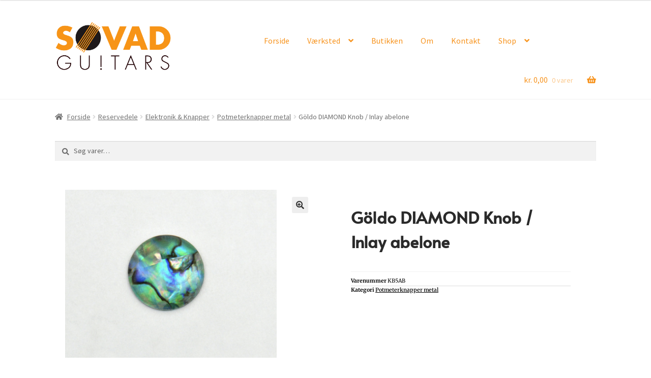

--- FILE ---
content_type: text/html; charset=UTF-8
request_url: https://www.sovadguitars.dk/vare/goldo-diamond-knob-inlay-abelone/
body_size: 20475
content:
<!doctype html>
<html lang="da-DK">
<head>
<meta charset="UTF-8">
<meta name="viewport" content="width=device-width, initial-scale=1, maximum-scale=2.0">
<link rel="profile" href="http://gmpg.org/xfn/11">
<link rel="pingback" href="https://www.sovadguitars.dk/xmlrpc.php">

<title>Göldo DIAMOND Knob / Inlay abelone &#8211; Søvad Guitars</title>
<meta name='robots' content='max-image-preview:large' />
<script>window._wca = window._wca || [];</script>
<link rel='dns-prefetch' href='//stats.wp.com' />
<link rel='dns-prefetch' href='//fonts.googleapis.com' />
<link rel="alternate" type="application/rss+xml" title="Søvad Guitars &raquo; Feed" href="https://www.sovadguitars.dk/feed/" />
<link rel="alternate" type="application/rss+xml" title="Søvad Guitars &raquo;-kommentar-feed" href="https://www.sovadguitars.dk/comments/feed/" />
<link rel="alternate" title="oEmbed (JSON)" type="application/json+oembed" href="https://www.sovadguitars.dk/wp-json/oembed/1.0/embed?url=https%3A%2F%2Fwww.sovadguitars.dk%2Fvare%2Fgoldo-diamond-knob-inlay-abelone%2F" />
<link rel="alternate" title="oEmbed (XML)" type="text/xml+oembed" href="https://www.sovadguitars.dk/wp-json/oembed/1.0/embed?url=https%3A%2F%2Fwww.sovadguitars.dk%2Fvare%2Fgoldo-diamond-knob-inlay-abelone%2F&#038;format=xml" />
<style id='wp-img-auto-sizes-contain-inline-css'>
img:is([sizes=auto i],[sizes^="auto," i]){contain-intrinsic-size:3000px 1500px}
/*# sourceURL=wp-img-auto-sizes-contain-inline-css */
</style>
<link rel='stylesheet' id='shipmondo-service-point-selector-block-style-css' href='https://www.sovadguitars.dk/wp-content/plugins/pakkelabels-for-woocommerce/public/build/blocks/service-point-selector/style-view.css?ver=4ffe73d575440c93dfc0' media='all' />
<link rel='stylesheet' id='wp-block-library-css' href='https://www.sovadguitars.dk/wp-includes/css/dist/block-library/style.min.css?ver=6.9' media='all' />
<style id='wp-block-library-theme-inline-css'>
.wp-block-audio :where(figcaption){color:#555;font-size:13px;text-align:center}.is-dark-theme .wp-block-audio :where(figcaption){color:#ffffffa6}.wp-block-audio{margin:0 0 1em}.wp-block-code{border:1px solid #ccc;border-radius:4px;font-family:Menlo,Consolas,monaco,monospace;padding:.8em 1em}.wp-block-embed :where(figcaption){color:#555;font-size:13px;text-align:center}.is-dark-theme .wp-block-embed :where(figcaption){color:#ffffffa6}.wp-block-embed{margin:0 0 1em}.blocks-gallery-caption{color:#555;font-size:13px;text-align:center}.is-dark-theme .blocks-gallery-caption{color:#ffffffa6}:root :where(.wp-block-image figcaption){color:#555;font-size:13px;text-align:center}.is-dark-theme :root :where(.wp-block-image figcaption){color:#ffffffa6}.wp-block-image{margin:0 0 1em}.wp-block-pullquote{border-bottom:4px solid;border-top:4px solid;color:currentColor;margin-bottom:1.75em}.wp-block-pullquote :where(cite),.wp-block-pullquote :where(footer),.wp-block-pullquote__citation{color:currentColor;font-size:.8125em;font-style:normal;text-transform:uppercase}.wp-block-quote{border-left:.25em solid;margin:0 0 1.75em;padding-left:1em}.wp-block-quote cite,.wp-block-quote footer{color:currentColor;font-size:.8125em;font-style:normal;position:relative}.wp-block-quote:where(.has-text-align-right){border-left:none;border-right:.25em solid;padding-left:0;padding-right:1em}.wp-block-quote:where(.has-text-align-center){border:none;padding-left:0}.wp-block-quote.is-large,.wp-block-quote.is-style-large,.wp-block-quote:where(.is-style-plain){border:none}.wp-block-search .wp-block-search__label{font-weight:700}.wp-block-search__button{border:1px solid #ccc;padding:.375em .625em}:where(.wp-block-group.has-background){padding:1.25em 2.375em}.wp-block-separator.has-css-opacity{opacity:.4}.wp-block-separator{border:none;border-bottom:2px solid;margin-left:auto;margin-right:auto}.wp-block-separator.has-alpha-channel-opacity{opacity:1}.wp-block-separator:not(.is-style-wide):not(.is-style-dots){width:100px}.wp-block-separator.has-background:not(.is-style-dots){border-bottom:none;height:1px}.wp-block-separator.has-background:not(.is-style-wide):not(.is-style-dots){height:2px}.wp-block-table{margin:0 0 1em}.wp-block-table td,.wp-block-table th{word-break:normal}.wp-block-table :where(figcaption){color:#555;font-size:13px;text-align:center}.is-dark-theme .wp-block-table :where(figcaption){color:#ffffffa6}.wp-block-video :where(figcaption){color:#555;font-size:13px;text-align:center}.is-dark-theme .wp-block-video :where(figcaption){color:#ffffffa6}.wp-block-video{margin:0 0 1em}:root :where(.wp-block-template-part.has-background){margin-bottom:0;margin-top:0;padding:1.25em 2.375em}
/*# sourceURL=/wp-includes/css/dist/block-library/theme.min.css */
</style>
<style id='classic-theme-styles-inline-css'>
/*! This file is auto-generated */
.wp-block-button__link{color:#fff;background-color:#32373c;border-radius:9999px;box-shadow:none;text-decoration:none;padding:calc(.667em + 2px) calc(1.333em + 2px);font-size:1.125em}.wp-block-file__button{background:#32373c;color:#fff;text-decoration:none}
/*# sourceURL=/wp-includes/css/classic-themes.min.css */
</style>
<link rel='stylesheet' id='mediaelement-css' href='https://www.sovadguitars.dk/wp-includes/js/mediaelement/mediaelementplayer-legacy.min.css?ver=4.2.17' media='all' />
<link rel='stylesheet' id='wp-mediaelement-css' href='https://www.sovadguitars.dk/wp-includes/js/mediaelement/wp-mediaelement.min.css?ver=6.9' media='all' />
<style id='jetpack-sharing-buttons-style-inline-css'>
.jetpack-sharing-buttons__services-list{display:flex;flex-direction:row;flex-wrap:wrap;gap:0;list-style-type:none;margin:5px;padding:0}.jetpack-sharing-buttons__services-list.has-small-icon-size{font-size:12px}.jetpack-sharing-buttons__services-list.has-normal-icon-size{font-size:16px}.jetpack-sharing-buttons__services-list.has-large-icon-size{font-size:24px}.jetpack-sharing-buttons__services-list.has-huge-icon-size{font-size:36px}@media print{.jetpack-sharing-buttons__services-list{display:none!important}}.editor-styles-wrapper .wp-block-jetpack-sharing-buttons{gap:0;padding-inline-start:0}ul.jetpack-sharing-buttons__services-list.has-background{padding:1.25em 2.375em}
/*# sourceURL=https://www.sovadguitars.dk/wp-content/plugins/jetpack/_inc/blocks/sharing-buttons/view.css */
</style>
<link rel='stylesheet' id='storefront-gutenberg-blocks-css' href='https://www.sovadguitars.dk/wp-content/themes/storefront/assets/css/base/gutenberg-blocks.css?ver=4.6.2' media='all' />
<style id='storefront-gutenberg-blocks-inline-css'>

				.wp-block-button__link:not(.has-text-color) {
					color: #333333;
				}

				.wp-block-button__link:not(.has-text-color):hover,
				.wp-block-button__link:not(.has-text-color):focus,
				.wp-block-button__link:not(.has-text-color):active {
					color: #333333;
				}

				.wp-block-button__link:not(.has-background) {
					background-color: #eeeeee;
				}

				.wp-block-button__link:not(.has-background):hover,
				.wp-block-button__link:not(.has-background):focus,
				.wp-block-button__link:not(.has-background):active {
					border-color: #d5d5d5;
					background-color: #d5d5d5;
				}

				.wc-block-grid__products .wc-block-grid__product .wp-block-button__link {
					background-color: #eeeeee;
					border-color: #eeeeee;
					color: #333333;
				}

				.wp-block-quote footer,
				.wp-block-quote cite,
				.wp-block-quote__citation {
					color: #6d6d6d;
				}

				.wp-block-pullquote cite,
				.wp-block-pullquote footer,
				.wp-block-pullquote__citation {
					color: #6d6d6d;
				}

				.wp-block-image figcaption {
					color: #6d6d6d;
				}

				.wp-block-separator.is-style-dots::before {
					color: #333333;
				}

				.wp-block-file a.wp-block-file__button {
					color: #333333;
					background-color: #eeeeee;
					border-color: #eeeeee;
				}

				.wp-block-file a.wp-block-file__button:hover,
				.wp-block-file a.wp-block-file__button:focus,
				.wp-block-file a.wp-block-file__button:active {
					color: #333333;
					background-color: #d5d5d5;
				}

				.wp-block-code,
				.wp-block-preformatted pre {
					color: #6d6d6d;
				}

				.wp-block-table:not( .has-background ):not( .is-style-stripes ) tbody tr:nth-child(2n) td {
					background-color: #fdfdfd;
				}

				.wp-block-cover .wp-block-cover__inner-container h1:not(.has-text-color),
				.wp-block-cover .wp-block-cover__inner-container h2:not(.has-text-color),
				.wp-block-cover .wp-block-cover__inner-container h3:not(.has-text-color),
				.wp-block-cover .wp-block-cover__inner-container h4:not(.has-text-color),
				.wp-block-cover .wp-block-cover__inner-container h5:not(.has-text-color),
				.wp-block-cover .wp-block-cover__inner-container h6:not(.has-text-color) {
					color: #000000;
				}

				div.wc-block-components-price-slider__range-input-progress,
				.rtl .wc-block-components-price-slider__range-input-progress {
					--range-color: #7f54b3;
				}

				/* Target only IE11 */
				@media all and (-ms-high-contrast: none), (-ms-high-contrast: active) {
					.wc-block-components-price-slider__range-input-progress {
						background: #7f54b3;
					}
				}

				.wc-block-components-button:not(.is-link) {
					background-color: #333333;
					color: #ffffff;
				}

				.wc-block-components-button:not(.is-link):hover,
				.wc-block-components-button:not(.is-link):focus,
				.wc-block-components-button:not(.is-link):active {
					background-color: #1a1a1a;
					color: #ffffff;
				}

				.wc-block-components-button:not(.is-link):disabled {
					background-color: #333333;
					color: #ffffff;
				}

				.wc-block-cart__submit-container {
					background-color: #ffffff;
				}

				.wc-block-cart__submit-container::before {
					color: rgba(220,220,220,0.5);
				}

				.wc-block-components-order-summary-item__quantity {
					background-color: #ffffff;
					border-color: #6d6d6d;
					box-shadow: 0 0 0 2px #ffffff;
					color: #6d6d6d;
				}
			
/*# sourceURL=storefront-gutenberg-blocks-inline-css */
</style>
<style id='global-styles-inline-css'>
:root{--wp--preset--aspect-ratio--square: 1;--wp--preset--aspect-ratio--4-3: 4/3;--wp--preset--aspect-ratio--3-4: 3/4;--wp--preset--aspect-ratio--3-2: 3/2;--wp--preset--aspect-ratio--2-3: 2/3;--wp--preset--aspect-ratio--16-9: 16/9;--wp--preset--aspect-ratio--9-16: 9/16;--wp--preset--color--black: #000000;--wp--preset--color--cyan-bluish-gray: #abb8c3;--wp--preset--color--white: #ffffff;--wp--preset--color--pale-pink: #f78da7;--wp--preset--color--vivid-red: #cf2e2e;--wp--preset--color--luminous-vivid-orange: #ff6900;--wp--preset--color--luminous-vivid-amber: #fcb900;--wp--preset--color--light-green-cyan: #7bdcb5;--wp--preset--color--vivid-green-cyan: #00d084;--wp--preset--color--pale-cyan-blue: #8ed1fc;--wp--preset--color--vivid-cyan-blue: #0693e3;--wp--preset--color--vivid-purple: #9b51e0;--wp--preset--gradient--vivid-cyan-blue-to-vivid-purple: linear-gradient(135deg,rgb(6,147,227) 0%,rgb(155,81,224) 100%);--wp--preset--gradient--light-green-cyan-to-vivid-green-cyan: linear-gradient(135deg,rgb(122,220,180) 0%,rgb(0,208,130) 100%);--wp--preset--gradient--luminous-vivid-amber-to-luminous-vivid-orange: linear-gradient(135deg,rgb(252,185,0) 0%,rgb(255,105,0) 100%);--wp--preset--gradient--luminous-vivid-orange-to-vivid-red: linear-gradient(135deg,rgb(255,105,0) 0%,rgb(207,46,46) 100%);--wp--preset--gradient--very-light-gray-to-cyan-bluish-gray: linear-gradient(135deg,rgb(238,238,238) 0%,rgb(169,184,195) 100%);--wp--preset--gradient--cool-to-warm-spectrum: linear-gradient(135deg,rgb(74,234,220) 0%,rgb(151,120,209) 20%,rgb(207,42,186) 40%,rgb(238,44,130) 60%,rgb(251,105,98) 80%,rgb(254,248,76) 100%);--wp--preset--gradient--blush-light-purple: linear-gradient(135deg,rgb(255,206,236) 0%,rgb(152,150,240) 100%);--wp--preset--gradient--blush-bordeaux: linear-gradient(135deg,rgb(254,205,165) 0%,rgb(254,45,45) 50%,rgb(107,0,62) 100%);--wp--preset--gradient--luminous-dusk: linear-gradient(135deg,rgb(255,203,112) 0%,rgb(199,81,192) 50%,rgb(65,88,208) 100%);--wp--preset--gradient--pale-ocean: linear-gradient(135deg,rgb(255,245,203) 0%,rgb(182,227,212) 50%,rgb(51,167,181) 100%);--wp--preset--gradient--electric-grass: linear-gradient(135deg,rgb(202,248,128) 0%,rgb(113,206,126) 100%);--wp--preset--gradient--midnight: linear-gradient(135deg,rgb(2,3,129) 0%,rgb(40,116,252) 100%);--wp--preset--font-size--small: 14px;--wp--preset--font-size--medium: 23px;--wp--preset--font-size--large: 26px;--wp--preset--font-size--x-large: 42px;--wp--preset--font-size--normal: 16px;--wp--preset--font-size--huge: 37px;--wp--preset--spacing--20: 0.44rem;--wp--preset--spacing--30: 0.67rem;--wp--preset--spacing--40: 1rem;--wp--preset--spacing--50: 1.5rem;--wp--preset--spacing--60: 2.25rem;--wp--preset--spacing--70: 3.38rem;--wp--preset--spacing--80: 5.06rem;--wp--preset--shadow--natural: 6px 6px 9px rgba(0, 0, 0, 0.2);--wp--preset--shadow--deep: 12px 12px 50px rgba(0, 0, 0, 0.4);--wp--preset--shadow--sharp: 6px 6px 0px rgba(0, 0, 0, 0.2);--wp--preset--shadow--outlined: 6px 6px 0px -3px rgb(255, 255, 255), 6px 6px rgb(0, 0, 0);--wp--preset--shadow--crisp: 6px 6px 0px rgb(0, 0, 0);}:root :where(.is-layout-flow) > :first-child{margin-block-start: 0;}:root :where(.is-layout-flow) > :last-child{margin-block-end: 0;}:root :where(.is-layout-flow) > *{margin-block-start: 24px;margin-block-end: 0;}:root :where(.is-layout-constrained) > :first-child{margin-block-start: 0;}:root :where(.is-layout-constrained) > :last-child{margin-block-end: 0;}:root :where(.is-layout-constrained) > *{margin-block-start: 24px;margin-block-end: 0;}:root :where(.is-layout-flex){gap: 24px;}:root :where(.is-layout-grid){gap: 24px;}body .is-layout-flex{display: flex;}.is-layout-flex{flex-wrap: wrap;align-items: center;}.is-layout-flex > :is(*, div){margin: 0;}body .is-layout-grid{display: grid;}.is-layout-grid > :is(*, div){margin: 0;}.has-black-color{color: var(--wp--preset--color--black) !important;}.has-cyan-bluish-gray-color{color: var(--wp--preset--color--cyan-bluish-gray) !important;}.has-white-color{color: var(--wp--preset--color--white) !important;}.has-pale-pink-color{color: var(--wp--preset--color--pale-pink) !important;}.has-vivid-red-color{color: var(--wp--preset--color--vivid-red) !important;}.has-luminous-vivid-orange-color{color: var(--wp--preset--color--luminous-vivid-orange) !important;}.has-luminous-vivid-amber-color{color: var(--wp--preset--color--luminous-vivid-amber) !important;}.has-light-green-cyan-color{color: var(--wp--preset--color--light-green-cyan) !important;}.has-vivid-green-cyan-color{color: var(--wp--preset--color--vivid-green-cyan) !important;}.has-pale-cyan-blue-color{color: var(--wp--preset--color--pale-cyan-blue) !important;}.has-vivid-cyan-blue-color{color: var(--wp--preset--color--vivid-cyan-blue) !important;}.has-vivid-purple-color{color: var(--wp--preset--color--vivid-purple) !important;}.has-black-background-color{background-color: var(--wp--preset--color--black) !important;}.has-cyan-bluish-gray-background-color{background-color: var(--wp--preset--color--cyan-bluish-gray) !important;}.has-white-background-color{background-color: var(--wp--preset--color--white) !important;}.has-pale-pink-background-color{background-color: var(--wp--preset--color--pale-pink) !important;}.has-vivid-red-background-color{background-color: var(--wp--preset--color--vivid-red) !important;}.has-luminous-vivid-orange-background-color{background-color: var(--wp--preset--color--luminous-vivid-orange) !important;}.has-luminous-vivid-amber-background-color{background-color: var(--wp--preset--color--luminous-vivid-amber) !important;}.has-light-green-cyan-background-color{background-color: var(--wp--preset--color--light-green-cyan) !important;}.has-vivid-green-cyan-background-color{background-color: var(--wp--preset--color--vivid-green-cyan) !important;}.has-pale-cyan-blue-background-color{background-color: var(--wp--preset--color--pale-cyan-blue) !important;}.has-vivid-cyan-blue-background-color{background-color: var(--wp--preset--color--vivid-cyan-blue) !important;}.has-vivid-purple-background-color{background-color: var(--wp--preset--color--vivid-purple) !important;}.has-black-border-color{border-color: var(--wp--preset--color--black) !important;}.has-cyan-bluish-gray-border-color{border-color: var(--wp--preset--color--cyan-bluish-gray) !important;}.has-white-border-color{border-color: var(--wp--preset--color--white) !important;}.has-pale-pink-border-color{border-color: var(--wp--preset--color--pale-pink) !important;}.has-vivid-red-border-color{border-color: var(--wp--preset--color--vivid-red) !important;}.has-luminous-vivid-orange-border-color{border-color: var(--wp--preset--color--luminous-vivid-orange) !important;}.has-luminous-vivid-amber-border-color{border-color: var(--wp--preset--color--luminous-vivid-amber) !important;}.has-light-green-cyan-border-color{border-color: var(--wp--preset--color--light-green-cyan) !important;}.has-vivid-green-cyan-border-color{border-color: var(--wp--preset--color--vivid-green-cyan) !important;}.has-pale-cyan-blue-border-color{border-color: var(--wp--preset--color--pale-cyan-blue) !important;}.has-vivid-cyan-blue-border-color{border-color: var(--wp--preset--color--vivid-cyan-blue) !important;}.has-vivid-purple-border-color{border-color: var(--wp--preset--color--vivid-purple) !important;}.has-vivid-cyan-blue-to-vivid-purple-gradient-background{background: var(--wp--preset--gradient--vivid-cyan-blue-to-vivid-purple) !important;}.has-light-green-cyan-to-vivid-green-cyan-gradient-background{background: var(--wp--preset--gradient--light-green-cyan-to-vivid-green-cyan) !important;}.has-luminous-vivid-amber-to-luminous-vivid-orange-gradient-background{background: var(--wp--preset--gradient--luminous-vivid-amber-to-luminous-vivid-orange) !important;}.has-luminous-vivid-orange-to-vivid-red-gradient-background{background: var(--wp--preset--gradient--luminous-vivid-orange-to-vivid-red) !important;}.has-very-light-gray-to-cyan-bluish-gray-gradient-background{background: var(--wp--preset--gradient--very-light-gray-to-cyan-bluish-gray) !important;}.has-cool-to-warm-spectrum-gradient-background{background: var(--wp--preset--gradient--cool-to-warm-spectrum) !important;}.has-blush-light-purple-gradient-background{background: var(--wp--preset--gradient--blush-light-purple) !important;}.has-blush-bordeaux-gradient-background{background: var(--wp--preset--gradient--blush-bordeaux) !important;}.has-luminous-dusk-gradient-background{background: var(--wp--preset--gradient--luminous-dusk) !important;}.has-pale-ocean-gradient-background{background: var(--wp--preset--gradient--pale-ocean) !important;}.has-electric-grass-gradient-background{background: var(--wp--preset--gradient--electric-grass) !important;}.has-midnight-gradient-background{background: var(--wp--preset--gradient--midnight) !important;}.has-small-font-size{font-size: var(--wp--preset--font-size--small) !important;}.has-medium-font-size{font-size: var(--wp--preset--font-size--medium) !important;}.has-large-font-size{font-size: var(--wp--preset--font-size--large) !important;}.has-x-large-font-size{font-size: var(--wp--preset--font-size--x-large) !important;}
:root :where(.wp-block-pullquote){font-size: 1.5em;line-height: 1.6;}
/*# sourceURL=global-styles-inline-css */
</style>
<link rel='stylesheet' id='woof-css' href='https://www.sovadguitars.dk/wp-content/plugins/woocommerce-products-filter/css/front.css?ver=1.3.7.4' media='all' />
<style id='woof-inline-css'>

.woof_products_top_panel li span, .woof_products_top_panel2 li span{background: url(https://www.sovadguitars.dk/wp-content/plugins/woocommerce-products-filter/img/delete.png);background-size: 14px 14px;background-repeat: no-repeat;background-position: right;}
.woof_edit_view{
                    display: none;
                }
/*# sourceURL=woof-inline-css */
</style>
<link rel='stylesheet' id='chosen-drop-down-css' href='https://www.sovadguitars.dk/wp-content/plugins/woocommerce-products-filter/js/chosen/chosen.min.css?ver=1.3.7.4' media='all' />
<link rel='stylesheet' id='woof_by_author_html_items-css' href='https://www.sovadguitars.dk/wp-content/plugins/woocommerce-products-filter/ext/by_author/css/by_author.css?ver=1.3.7.4' media='all' />
<link rel='stylesheet' id='woof_by_instock_html_items-css' href='https://www.sovadguitars.dk/wp-content/plugins/woocommerce-products-filter/ext/by_instock/css/by_instock.css?ver=1.3.7.4' media='all' />
<link rel='stylesheet' id='woof_by_onsales_html_items-css' href='https://www.sovadguitars.dk/wp-content/plugins/woocommerce-products-filter/ext/by_onsales/css/by_onsales.css?ver=1.3.7.4' media='all' />
<link rel='stylesheet' id='woof_by_text_html_items-css' href='https://www.sovadguitars.dk/wp-content/plugins/woocommerce-products-filter/ext/by_text/assets/css/front.css?ver=1.3.7.4' media='all' />
<link rel='stylesheet' id='woof_label_html_items-css' href='https://www.sovadguitars.dk/wp-content/plugins/woocommerce-products-filter/ext/label/css/html_types/label.css?ver=1.3.7.4' media='all' />
<link rel='stylesheet' id='woof_select_radio_check_html_items-css' href='https://www.sovadguitars.dk/wp-content/plugins/woocommerce-products-filter/ext/select_radio_check/css/html_types/select_radio_check.css?ver=1.3.7.4' media='all' />
<link rel='stylesheet' id='woof_sd_html_items_checkbox-css' href='https://www.sovadguitars.dk/wp-content/plugins/woocommerce-products-filter/ext/smart_designer/css/elements/checkbox.css?ver=1.3.7.4' media='all' />
<link rel='stylesheet' id='woof_sd_html_items_radio-css' href='https://www.sovadguitars.dk/wp-content/plugins/woocommerce-products-filter/ext/smart_designer/css/elements/radio.css?ver=1.3.7.4' media='all' />
<link rel='stylesheet' id='woof_sd_html_items_switcher-css' href='https://www.sovadguitars.dk/wp-content/plugins/woocommerce-products-filter/ext/smart_designer/css/elements/switcher.css?ver=1.3.7.4' media='all' />
<link rel='stylesheet' id='woof_sd_html_items_color-css' href='https://www.sovadguitars.dk/wp-content/plugins/woocommerce-products-filter/ext/smart_designer/css/elements/color.css?ver=1.3.7.4' media='all' />
<link rel='stylesheet' id='woof_sd_html_items_tooltip-css' href='https://www.sovadguitars.dk/wp-content/plugins/woocommerce-products-filter/ext/smart_designer/css/tooltip.css?ver=1.3.7.4' media='all' />
<link rel='stylesheet' id='woof_sd_html_items_front-css' href='https://www.sovadguitars.dk/wp-content/plugins/woocommerce-products-filter/ext/smart_designer/css/front.css?ver=1.3.7.4' media='all' />
<link rel='stylesheet' id='woof-switcher23-css' href='https://www.sovadguitars.dk/wp-content/plugins/woocommerce-products-filter/css/switcher.css?ver=1.3.7.4' media='all' />
<link rel='stylesheet' id='photoswipe-css' href='https://www.sovadguitars.dk/wp-content/plugins/woocommerce/assets/css/photoswipe/photoswipe.min.css?ver=10.4.3' media='all' />
<link rel='stylesheet' id='photoswipe-default-skin-css' href='https://www.sovadguitars.dk/wp-content/plugins/woocommerce/assets/css/photoswipe/default-skin/default-skin.min.css?ver=10.4.3' media='all' />
<style id='woocommerce-inline-inline-css'>
.woocommerce form .form-row .required { visibility: visible; }
/*# sourceURL=woocommerce-inline-inline-css */
</style>
<link rel='stylesheet' id='bambora_online_classic_front_style-css' href='https://www.sovadguitars.dk/wp-content/plugins/bambora-online-classic/style/bambora-online-classic-front.css?ver=6.9' media='all' />
<link rel='stylesheet' id='mt-common-css' href='https://www.sovadguitars.dk/wp-content/plugins/mighty-addons/assets/css/common.css?ver=1.9.3' media='all' />
<link rel='stylesheet' id='wia-style-css-css' href='https://www.sovadguitars.dk/wp-content/themes/sovad-guitars/assets/owl.carousel.min.css?ver=6.9' media='all' />
<link rel='stylesheet' id='storefront-style-css' href='https://www.sovadguitars.dk/wp-content/themes/storefront/style.css?ver=4.6.2' media='all' />
<style id='storefront-style-inline-css'>

			.main-navigation ul li a,
			.site-title a,
			ul.menu li a,
			.site-branding h1 a,
			button.menu-toggle,
			button.menu-toggle:hover,
			.handheld-navigation .dropdown-toggle {
				color: #f7931d;
			}

			button.menu-toggle,
			button.menu-toggle:hover {
				border-color: #f7931d;
			}

			.main-navigation ul li a:hover,
			.main-navigation ul li:hover > a,
			.site-title a:hover,
			.site-header ul.menu li.current-menu-item > a {
				color: #ffd45e;
			}

			table:not( .has-background ) th {
				background-color: #f8f8f8;
			}

			table:not( .has-background ) tbody td {
				background-color: #fdfdfd;
			}

			table:not( .has-background ) tbody tr:nth-child(2n) td,
			fieldset,
			fieldset legend {
				background-color: #fbfbfb;
			}

			.site-header,
			.secondary-navigation ul ul,
			.main-navigation ul.menu > li.menu-item-has-children:after,
			.secondary-navigation ul.menu ul,
			.storefront-handheld-footer-bar,
			.storefront-handheld-footer-bar ul li > a,
			.storefront-handheld-footer-bar ul li.search .site-search,
			button.menu-toggle,
			button.menu-toggle:hover {
				background-color: #ffffff;
			}

			p.site-description,
			.site-header,
			.storefront-handheld-footer-bar {
				color: #404040;
			}

			button.menu-toggle:after,
			button.menu-toggle:before,
			button.menu-toggle span:before {
				background-color: #f7931d;
			}

			h1, h2, h3, h4, h5, h6, .wc-block-grid__product-title {
				color: #333333;
			}

			.widget h1 {
				border-bottom-color: #333333;
			}

			body,
			.secondary-navigation a {
				color: #6d6d6d;
			}

			.widget-area .widget a,
			.hentry .entry-header .posted-on a,
			.hentry .entry-header .post-author a,
			.hentry .entry-header .post-comments a,
			.hentry .entry-header .byline a {
				color: #727272;
			}

			a {
				color: #7f54b3;
			}

			a:focus,
			button:focus,
			.button.alt:focus,
			input:focus,
			textarea:focus,
			input[type="button"]:focus,
			input[type="reset"]:focus,
			input[type="submit"]:focus,
			input[type="email"]:focus,
			input[type="tel"]:focus,
			input[type="url"]:focus,
			input[type="password"]:focus,
			input[type="search"]:focus {
				outline-color: #7f54b3;
			}

			button, input[type="button"], input[type="reset"], input[type="submit"], .button, .widget a.button {
				background-color: #eeeeee;
				border-color: #eeeeee;
				color: #333333;
			}

			button:hover, input[type="button"]:hover, input[type="reset"]:hover, input[type="submit"]:hover, .button:hover, .widget a.button:hover {
				background-color: #d5d5d5;
				border-color: #d5d5d5;
				color: #333333;
			}

			button.alt, input[type="button"].alt, input[type="reset"].alt, input[type="submit"].alt, .button.alt, .widget-area .widget a.button.alt {
				background-color: #333333;
				border-color: #333333;
				color: #ffffff;
			}

			button.alt:hover, input[type="button"].alt:hover, input[type="reset"].alt:hover, input[type="submit"].alt:hover, .button.alt:hover, .widget-area .widget a.button.alt:hover {
				background-color: #1a1a1a;
				border-color: #1a1a1a;
				color: #ffffff;
			}

			.pagination .page-numbers li .page-numbers.current {
				background-color: #e6e6e6;
				color: #636363;
			}

			#comments .comment-list .comment-content .comment-text {
				background-color: #f8f8f8;
			}

			.site-footer {
				background-color: #262626;
				color: #c9c9c9;
			}

			.site-footer a:not(.button):not(.components-button) {
				color: #f7931d;
			}

			.site-footer .storefront-handheld-footer-bar a:not(.button):not(.components-button) {
				color: #f7931d;
			}

			.site-footer h1, .site-footer h2, .site-footer h3, .site-footer h4, .site-footer h5, .site-footer h6, .site-footer .widget .widget-title, .site-footer .widget .widgettitle {
				color: #c9c9c9;
			}

			.page-template-template-homepage.has-post-thumbnail .type-page.has-post-thumbnail .entry-title {
				color: #000000;
			}

			.page-template-template-homepage.has-post-thumbnail .type-page.has-post-thumbnail .entry-content {
				color: #000000;
			}

			@media screen and ( min-width: 768px ) {
				.secondary-navigation ul.menu a:hover {
					color: #595959;
				}

				.secondary-navigation ul.menu a {
					color: #404040;
				}

				.main-navigation ul.menu ul.sub-menu,
				.main-navigation ul.nav-menu ul.children {
					background-color: #f0f0f0;
				}

				.site-header {
					border-bottom-color: #f0f0f0;
				}
			}
/*# sourceURL=storefront-style-inline-css */
</style>
<link rel='stylesheet' id='storefront-icons-css' href='https://www.sovadguitars.dk/wp-content/themes/storefront/assets/css/base/icons.css?ver=4.6.2' media='all' />
<link rel='stylesheet' id='storefront-fonts-css' href='https://fonts.googleapis.com/css?family=Source+Sans+Pro%3A400%2C300%2C300italic%2C400italic%2C600%2C700%2C900&#038;subset=latin%2Clatin-ext&#038;ver=4.6.2' media='all' />
<link rel='stylesheet' id='storefront-jetpack-widgets-css' href='https://www.sovadguitars.dk/wp-content/themes/storefront/assets/css/jetpack/widgets.css?ver=4.6.2' media='all' />
<link rel='stylesheet' id='elementor-frontend-css' href='https://www.sovadguitars.dk/wp-content/plugins/elementor/assets/css/frontend.min.css?ver=3.34.1' media='all' />
<style id='elementor-frontend-inline-css'>
.elementor-kit-1394{--e-global-color-primary:#2A2A2A;--e-global-color-secondary:#2A2A2A;--e-global-color-text:#2A2A2A;--e-global-color-accent:#2A2A2A;--e-global-typography-primary-font-family:"Alata";--e-global-typography-primary-font-weight:600;--e-global-typography-secondary-font-family:"Roboto Slab";--e-global-typography-secondary-font-weight:400;--e-global-typography-text-font-family:"Roboto";--e-global-typography-text-font-weight:400;--e-global-typography-accent-font-family:"Roboto";--e-global-typography-accent-font-weight:500;}.elementor-kit-1394 e-page-transition{background-color:#FFBC7D;}.elementor-section.elementor-section-boxed > .elementor-container{max-width:1140px;}.e-con{--container-max-width:1140px;}.elementor-widget:not(:last-child){margin-block-end:20px;}.elementor-element{--widgets-spacing:20px 20px;--widgets-spacing-row:20px;--widgets-spacing-column:20px;}{}h1.entry-title{display:var(--page-title-display);}@media(max-width:1024px){.elementor-section.elementor-section-boxed > .elementor-container{max-width:1024px;}.e-con{--container-max-width:1024px;}}@media(max-width:767px){.elementor-section.elementor-section-boxed > .elementor-container{max-width:767px;}.e-con{--container-max-width:767px;}}
.elementor-7036 .elementor-element.elementor-element-39ba02db{margin-top:0px;margin-bottom:50px;}.elementor-7036 .elementor-element.elementor-element-7d5497ec > .elementor-element-populated{transition:background 0.3s, border 0.3s, border-radius 0.3s, box-shadow 0.3s;}.elementor-7036 .elementor-element.elementor-element-7d5497ec > .elementor-element-populated > .elementor-background-overlay{transition:background 0.3s, border-radius 0.3s, opacity 0.3s;}.elementor-7036 .elementor-element.elementor-element-509d1d36 > .elementor-element-populated{padding:50px 50px 50px 50px;}.elementor-widget-woocommerce-product-title .elementor-heading-title{font-family:var( --e-global-typography-primary-font-family ), Sans-serif;font-weight:var( --e-global-typography-primary-font-weight );color:var( --e-global-color-primary );}.elementor-7036 .elementor-element.elementor-element-11c04d9b > .elementor-widget-container{margin:0px 0px 15px 0px;}.elementor-7036 .elementor-element.elementor-element-11c04d9b .elementor-heading-title{font-family:"Alata", Sans-serif;font-weight:600;line-height:1.5em;}.elementor-widget-woocommerce-product-meta .product_meta .detail-container:not(:last-child):after{border-color:var( --e-global-color-text );}.elementor-7036 .elementor-element.elementor-element-3c419ad4:not(.elementor-woo-meta--view-inline) .product_meta .detail-container:not(:last-child){padding-bottom:calc(2px/2);}.elementor-7036 .elementor-element.elementor-element-3c419ad4:not(.elementor-woo-meta--view-inline) .product_meta .detail-container:not(:first-child){margin-top:calc(2px/2);}.elementor-7036 .elementor-element.elementor-element-3c419ad4.elementor-woo-meta--view-inline .product_meta .detail-container{margin-right:calc(2px/2);margin-left:calc(2px/2);}.elementor-7036 .elementor-element.elementor-element-3c419ad4.elementor-woo-meta--view-inline .product_meta{margin-right:calc(-2px/2);margin-left:calc(-2px/2);}body:not(.rtl) .elementor-7036 .elementor-element.elementor-element-3c419ad4.elementor-woo-meta--view-inline .detail-container:after{right:calc( (-2px/2) + (-1px/2) );}body:not.rtl .elementor-7036 .elementor-element.elementor-element-3c419ad4.elementor-woo-meta--view-inline .detail-container:after{left:calc( (-2px/2) - (1px/2) );}.elementor-7036 .elementor-element.elementor-element-3c419ad4 .product_meta .detail-container:not(:last-child):after{content:"";border-color:#ddd;}.elementor-7036 .elementor-element.elementor-element-3c419ad4:not(.elementor-woo-meta--view-inline) .product_meta .detail-container:not(:last-child):after{border-top-style:solid;border-top-width:1px;margin-bottom:calc(-1px/2);}.elementor-7036 .elementor-element.elementor-element-3c419ad4.elementor-woo-meta--view-inline .product_meta .detail-container:not(:last-child):after{border-left-style:solid;border-left-width:1px;}.elementor-7036 .elementor-element.elementor-element-3c419ad4{font-family:"Merriweather", Sans-serif;font-size:12px;color:#000000;}.elementor-7036 .elementor-element.elementor-element-3c419ad4 a{color:#000000;}.elementor-7036 .elementor-element.elementor-element-113ed8ba > .elementor-widget-container{margin:30px 0px 0px 0px;}.elementor-7036 .elementor-element.elementor-element-113ed8ba{text-align:start;}.woocommerce .elementor-7036 .elementor-element.elementor-element-113ed8ba .woocommerce-product-details__short-description{color:#02010100;font-family:"Merriweather", Sans-serif;font-size:16px;font-weight:200;line-height:1.7em;}.woocommerce .elementor-widget-woocommerce-product-price .price{color:var( --e-global-color-primary );font-family:var( --e-global-typography-primary-font-family ), Sans-serif;font-weight:var( --e-global-typography-primary-font-weight );}.elementor-7036 .elementor-element.elementor-element-71adbd79 > .elementor-widget-container{margin:0px 0px 0px 0px;}.elementor-7036 .elementor-element.elementor-element-71adbd79{text-align:start;}.woocommerce .elementor-7036 .elementor-element.elementor-element-71adbd79 .price{font-family:"Alata", Sans-serif;font-size:32px;font-weight:600;}.woocommerce .elementor-7036 .elementor-element.elementor-element-71adbd79 .price ins{color:#F7931D;font-family:var( --e-global-typography-primary-font-family ), Sans-serif;font-weight:var( --e-global-typography-primary-font-weight );}body:not(.rtl) .elementor-7036 .elementor-element.elementor-element-71adbd79:not(.elementor-product-price-block-yes) del{margin-right:0px;}body.rtl .elementor-7036 .elementor-element.elementor-element-71adbd79:not(.elementor-product-price-block-yes) del{margin-left:0px;}.elementor-7036 .elementor-element.elementor-element-71adbd79.elementor-product-price-block-yes del{margin-bottom:0px;}.elementor-widget-woocommerce-product-add-to-cart .added_to_cart{font-family:var( --e-global-typography-accent-font-family ), Sans-serif;font-weight:var( --e-global-typography-accent-font-weight );}.elementor-7036 .elementor-element.elementor-element-429e7448 .cart button, .elementor-7036 .elementor-element.elementor-element-429e7448 .cart .button{font-family:var( --e-global-typography-primary-font-family ), Sans-serif;font-weight:var( --e-global-typography-primary-font-weight );border-style:solid;border-width:1px 1px 1px 1px;border-radius:0px 0px 0px 0px;padding:14px 035px 14px 35px;color:#ffffff;background-color:#000000;border-color:#000000;transition:all 0.2s;}.elementor-7036 .elementor-element.elementor-element-429e7448 .cart button:hover, .elementor-7036 .elementor-element.elementor-element-429e7448 .cart .button:hover{color:#000000;background-color:rgba(255,255,255,0.05);border-color:#000000;}.elementor-7036 .elementor-element.elementor-element-429e7448 .quantity .qty{border-radius:0px 0px 0px 0px;color:#000000;background-color:rgba(255,255,255,0.08);border-color:#000000;transition:all 0.2s;}.elementor-7036 .elementor-element.elementor-element-429e7448 .quantity .qty:focus{color:#000000;}.elementor-7036 .elementor-element.elementor-element-c313d73{margin-top:0px;margin-bottom:50px;}.elementor-7036 .elementor-element.elementor-element-8bd3fdd > .elementor-element-populated{padding:50px 50px 50px 50px;}.elementor-widget-woocommerce-product-content{color:var( --e-global-color-text );font-family:var( --e-global-typography-text-font-family ), Sans-serif;font-weight:var( --e-global-typography-text-font-weight );}.elementor-widget-woocommerce-product-related.elementor-wc-products ul.products li.product .woocommerce-loop-product__title{color:var( --e-global-color-primary );}.elementor-widget-woocommerce-product-related.elementor-wc-products ul.products li.product .woocommerce-loop-category__title{color:var( --e-global-color-primary );}.elementor-widget-woocommerce-product-related.elementor-wc-products ul.products li.product .woocommerce-loop-product__title, .elementor-widget-woocommerce-product-related.elementor-wc-products ul.products li.product .woocommerce-loop-category__title{font-family:var( --e-global-typography-primary-font-family ), Sans-serif;font-weight:var( --e-global-typography-primary-font-weight );}.woocommerce .elementor-widget-woocommerce-product-related.elementor-wc-products .products > h2{color:var( --e-global-color-primary );font-family:var( --e-global-typography-primary-font-family ), Sans-serif;font-weight:var( --e-global-typography-primary-font-weight );}.elementor-widget-woocommerce-product-related.elementor-wc-products ul.products li.product .price{color:var( --e-global-color-primary );font-family:var( --e-global-typography-primary-font-family ), Sans-serif;font-weight:var( --e-global-typography-primary-font-weight );}.elementor-widget-woocommerce-product-related.elementor-wc-products ul.products li.product .price ins{color:var( --e-global-color-primary );}.elementor-widget-woocommerce-product-related.elementor-wc-products ul.products li.product .price ins .amount{color:var( --e-global-color-primary );}.elementor-widget-woocommerce-product-related.elementor-wc-products ul.products li.product .price del{color:var( --e-global-color-primary );}.elementor-widget-woocommerce-product-related.elementor-wc-products ul.products li.product .price del .amount{color:var( --e-global-color-primary );}.elementor-widget-woocommerce-product-related.elementor-wc-products ul.products li.product .price del {font-family:var( --e-global-typography-primary-font-family ), Sans-serif;font-weight:var( --e-global-typography-primary-font-weight );}.elementor-widget-woocommerce-product-related.elementor-wc-products ul.products li.product .button{font-family:var( --e-global-typography-accent-font-family ), Sans-serif;font-weight:var( --e-global-typography-accent-font-weight );}.elementor-widget-woocommerce-product-related.elementor-wc-products .added_to_cart{font-family:var( --e-global-typography-accent-font-family ), Sans-serif;font-weight:var( --e-global-typography-accent-font-weight );}.elementor-7036 .elementor-element.elementor-element-8e40384.elementor-wc-products  ul.products{grid-column-gap:20px;grid-row-gap:40px;}.elementor-7036 .elementor-element.elementor-element-8e40384.elementor-wc-products ul.products li.product .button{color:#FFFFFF;background-color:var( --e-global-color-primary );font-family:var( --e-global-typography-primary-font-family ), Sans-serif;font-weight:var( --e-global-typography-primary-font-weight );}.elementor-7036 .elementor-element.elementor-element-8e40384.elementor-wc-products ul.products li.product .button:hover{color:#FFFFFF;background-color:#F7931D;}.elementor-7036 .elementor-element.elementor-element-8e40384.elementor-wc-products ul.products li.product span.onsale{display:block;}@media(max-width:1024px){.elementor-7036 .elementor-element.elementor-element-39ba02db{margin-top:0px;margin-bottom:0px;}.elementor-7036 .elementor-element.elementor-element-7d5497ec > .elementor-element-populated{padding:30px 30px 30px 30px;}.elementor-7036 .elementor-element.elementor-element-509d1d36 > .elementor-element-populated{padding:30px 30px 30px 30px;}.elementor-7036 .elementor-element.elementor-element-c313d73{margin-top:0px;margin-bottom:0px;}.elementor-7036 .elementor-element.elementor-element-8bd3fdd > .elementor-element-populated{padding:30px 30px 30px 30px;}.elementor-7036 .elementor-element.elementor-element-8e40384.elementor-wc-products  ul.products{grid-column-gap:20px;grid-row-gap:40px;}}@media(max-width:767px){.elementor-7036 .elementor-element.elementor-element-7d5497ec > .elementor-element-populated{margin:0px 0px 0px 0px;--e-column-margin-right:0px;--e-column-margin-left:0px;padding:0px 0px 0px 0px;}.elementor-7036 .elementor-element.elementor-element-509d1d36 > .elementor-element-populated{padding:20px 20px 20px 20px;}.elementor-7036 .elementor-element.elementor-element-8bd3fdd > .elementor-element-populated{padding:20px 20px 20px 20px;}.elementor-7036 .elementor-element.elementor-element-8e40384.elementor-wc-products  ul.products{grid-column-gap:20px;grid-row-gap:40px;}}
/*# sourceURL=elementor-frontend-inline-css */
</style>
<link rel='stylesheet' id='widget-woocommerce-product-images-css' href='https://www.sovadguitars.dk/wp-content/plugins/elementor-pro/assets/css/widget-woocommerce-product-images.min.css?ver=3.34.0' media='all' />
<link rel='stylesheet' id='widget-heading-css' href='https://www.sovadguitars.dk/wp-content/plugins/elementor/assets/css/widget-heading.min.css?ver=3.34.1' media='all' />
<link rel='stylesheet' id='widget-woocommerce-product-meta-css' href='https://www.sovadguitars.dk/wp-content/plugins/elementor-pro/assets/css/widget-woocommerce-product-meta.min.css?ver=3.34.0' media='all' />
<link rel='stylesheet' id='widget-woocommerce-product-price-css' href='https://www.sovadguitars.dk/wp-content/plugins/elementor-pro/assets/css/widget-woocommerce-product-price.min.css?ver=3.34.0' media='all' />
<link rel='stylesheet' id='widget-woocommerce-product-add-to-cart-css' href='https://www.sovadguitars.dk/wp-content/plugins/elementor-pro/assets/css/widget-woocommerce-product-add-to-cart.min.css?ver=3.34.0' media='all' />
<link rel='stylesheet' id='widget-woocommerce-products-css' href='https://www.sovadguitars.dk/wp-content/plugins/elementor-pro/assets/css/widget-woocommerce-products.min.css?ver=3.34.0' media='all' />
<link rel='stylesheet' id='elementor-icons-css' href='https://www.sovadguitars.dk/wp-content/plugins/elementor/assets/lib/eicons/css/elementor-icons.min.css?ver=5.45.0' media='all' />
<link rel='stylesheet' id='storefront-woocommerce-style-css' href='https://www.sovadguitars.dk/wp-content/themes/storefront/assets/css/woocommerce/woocommerce.css?ver=4.6.2' media='all' />
<style id='storefront-woocommerce-style-inline-css'>
@font-face {
				font-family: star;
				src: url(https://www.sovadguitars.dk/wp-content/plugins/woocommerce/assets/fonts/star.eot);
				src:
					url(https://www.sovadguitars.dk/wp-content/plugins/woocommerce/assets/fonts/star.eot?#iefix) format("embedded-opentype"),
					url(https://www.sovadguitars.dk/wp-content/plugins/woocommerce/assets/fonts/star.woff) format("woff"),
					url(https://www.sovadguitars.dk/wp-content/plugins/woocommerce/assets/fonts/star.ttf) format("truetype"),
					url(https://www.sovadguitars.dk/wp-content/plugins/woocommerce/assets/fonts/star.svg#star) format("svg");
				font-weight: 400;
				font-style: normal;
			}
			@font-face {
				font-family: WooCommerce;
				src: url(https://www.sovadguitars.dk/wp-content/plugins/woocommerce/assets/fonts/WooCommerce.eot);
				src:
					url(https://www.sovadguitars.dk/wp-content/plugins/woocommerce/assets/fonts/WooCommerce.eot?#iefix) format("embedded-opentype"),
					url(https://www.sovadguitars.dk/wp-content/plugins/woocommerce/assets/fonts/WooCommerce.woff) format("woff"),
					url(https://www.sovadguitars.dk/wp-content/plugins/woocommerce/assets/fonts/WooCommerce.ttf) format("truetype"),
					url(https://www.sovadguitars.dk/wp-content/plugins/woocommerce/assets/fonts/WooCommerce.svg#WooCommerce) format("svg");
				font-weight: 400;
				font-style: normal;
			}

			a.cart-contents,
			.site-header-cart .widget_shopping_cart a {
				color: #f7931d;
			}

			a.cart-contents:hover,
			.site-header-cart .widget_shopping_cart a:hover,
			.site-header-cart:hover > li > a {
				color: #ffd45e;
			}

			table.cart td.product-remove,
			table.cart td.actions {
				border-top-color: #ffffff;
			}

			.storefront-handheld-footer-bar ul li.cart .count {
				background-color: #f7931d;
				color: #ffffff;
				border-color: #ffffff;
			}

			.woocommerce-tabs ul.tabs li.active a,
			ul.products li.product .price,
			.onsale,
			.wc-block-grid__product-onsale,
			.widget_search form:before,
			.widget_product_search form:before {
				color: #6d6d6d;
			}

			.woocommerce-breadcrumb a,
			a.woocommerce-review-link,
			.product_meta a {
				color: #727272;
			}

			.wc-block-grid__product-onsale,
			.onsale {
				border-color: #6d6d6d;
			}

			.star-rating span:before,
			.quantity .plus, .quantity .minus,
			p.stars a:hover:after,
			p.stars a:after,
			.star-rating span:before,
			#payment .payment_methods li input[type=radio]:first-child:checked+label:before {
				color: #7f54b3;
			}

			.widget_price_filter .ui-slider .ui-slider-range,
			.widget_price_filter .ui-slider .ui-slider-handle {
				background-color: #7f54b3;
			}

			.order_details {
				background-color: #f8f8f8;
			}

			.order_details > li {
				border-bottom: 1px dotted #e3e3e3;
			}

			.order_details:before,
			.order_details:after {
				background: -webkit-linear-gradient(transparent 0,transparent 0),-webkit-linear-gradient(135deg,#f8f8f8 33.33%,transparent 33.33%),-webkit-linear-gradient(45deg,#f8f8f8 33.33%,transparent 33.33%)
			}

			#order_review {
				background-color: #ffffff;
			}

			#payment .payment_methods > li .payment_box,
			#payment .place-order {
				background-color: #fafafa;
			}

			#payment .payment_methods > li:not(.woocommerce-notice) {
				background-color: #f5f5f5;
			}

			#payment .payment_methods > li:not(.woocommerce-notice):hover {
				background-color: #f0f0f0;
			}

			.woocommerce-pagination .page-numbers li .page-numbers.current {
				background-color: #e6e6e6;
				color: #636363;
			}

			.wc-block-grid__product-onsale,
			.onsale,
			.woocommerce-pagination .page-numbers li .page-numbers:not(.current) {
				color: #6d6d6d;
			}

			p.stars a:before,
			p.stars a:hover~a:before,
			p.stars.selected a.active~a:before {
				color: #6d6d6d;
			}

			p.stars.selected a.active:before,
			p.stars:hover a:before,
			p.stars.selected a:not(.active):before,
			p.stars.selected a.active:before {
				color: #7f54b3;
			}

			.single-product div.product .woocommerce-product-gallery .woocommerce-product-gallery__trigger {
				background-color: #eeeeee;
				color: #333333;
			}

			.single-product div.product .woocommerce-product-gallery .woocommerce-product-gallery__trigger:hover {
				background-color: #d5d5d5;
				border-color: #d5d5d5;
				color: #333333;
			}

			.button.added_to_cart:focus,
			.button.wc-forward:focus {
				outline-color: #7f54b3;
			}

			.added_to_cart,
			.site-header-cart .widget_shopping_cart a.button,
			.wc-block-grid__products .wc-block-grid__product .wp-block-button__link {
				background-color: #eeeeee;
				border-color: #eeeeee;
				color: #333333;
			}

			.added_to_cart:hover,
			.site-header-cart .widget_shopping_cart a.button:hover,
			.wc-block-grid__products .wc-block-grid__product .wp-block-button__link:hover {
				background-color: #d5d5d5;
				border-color: #d5d5d5;
				color: #333333;
			}

			.added_to_cart.alt, .added_to_cart, .widget a.button.checkout {
				background-color: #333333;
				border-color: #333333;
				color: #ffffff;
			}

			.added_to_cart.alt:hover, .added_to_cart:hover, .widget a.button.checkout:hover {
				background-color: #1a1a1a;
				border-color: #1a1a1a;
				color: #ffffff;
			}

			.button.loading {
				color: #eeeeee;
			}

			.button.loading:hover {
				background-color: #eeeeee;
			}

			.button.loading:after {
				color: #333333;
			}

			@media screen and ( min-width: 768px ) {
				.site-header-cart .widget_shopping_cart,
				.site-header .product_list_widget li .quantity {
					color: #404040;
				}

				.site-header-cart .widget_shopping_cart .buttons,
				.site-header-cart .widget_shopping_cart .total {
					background-color: #f5f5f5;
				}

				.site-header-cart .widget_shopping_cart {
					background-color: #f0f0f0;
				}
			}
				.storefront-product-pagination a {
					color: #6d6d6d;
					background-color: #ffffff;
				}
				.storefront-sticky-add-to-cart {
					color: #6d6d6d;
					background-color: #ffffff;
				}

				.storefront-sticky-add-to-cart a:not(.button) {
					color: #f7931d;
				}
/*# sourceURL=storefront-woocommerce-style-inline-css */
</style>
<link rel='stylesheet' id='storefront-child-style-css' href='https://www.sovadguitars.dk/wp-content/themes/sovad-guitars/style.css?ver=1.0.0' media='all' />
<link rel='stylesheet' id='storefront-woocommerce-brands-style-css' href='https://www.sovadguitars.dk/wp-content/themes/storefront/assets/css/woocommerce/extensions/brands.css?ver=4.6.2' media='all' />
<link rel='stylesheet' id='elementor-gf-local-alata-css' href='https://www.sovadguitars.dk/wp-content/uploads/elementor/google-fonts/css/alata.css?ver=1742477382' media='all' />
<link rel='stylesheet' id='elementor-gf-local-robotoslab-css' href='https://www.sovadguitars.dk/wp-content/uploads/elementor/google-fonts/css/robotoslab.css?ver=1742477387' media='all' />
<link rel='stylesheet' id='elementor-gf-local-roboto-css' href='https://www.sovadguitars.dk/wp-content/uploads/elementor/google-fonts/css/roboto.css?ver=1742477401' media='all' />
<link rel='stylesheet' id='elementor-gf-local-merriweather-css' href='https://www.sovadguitars.dk/wp-content/uploads/elementor/google-fonts/css/merriweather.css?ver=1742477409' media='all' />
<script src="https://www.sovadguitars.dk/wp-includes/js/jquery/jquery.min.js?ver=3.7.1" id="jquery-core-js"></script>
<script src="https://www.sovadguitars.dk/wp-includes/js/jquery/jquery-migrate.min.js?ver=3.4.1" id="jquery-migrate-js"></script>
<script src="https://www.sovadguitars.dk/wp-content/plugins/mighty-addons/assets/js/custom-css.js?ver=1.9.3" id="mt-customcssjs-js"></script>
<script id="woof-husky-js-extra">
var woof_husky_txt = {"ajax_url":"https://www.sovadguitars.dk/wp-admin/admin-ajax.php","plugin_uri":"https://www.sovadguitars.dk/wp-content/plugins/woocommerce-products-filter/ext/by_text/","loader":"https://www.sovadguitars.dk/wp-content/plugins/woocommerce-products-filter/ext/by_text/assets/img/ajax-loader.gif","not_found":"Nothing found!","prev":"Prev","next":"Next","site_link":"https://www.sovadguitars.dk","default_data":{"placeholder":"","behavior":"title","search_by_full_word":0,"autocomplete":1,"how_to_open_links":0,"taxonomy_compatibility":0,"sku_compatibility":0,"custom_fields":"","search_desc_variant":0,"view_text_length":10,"min_symbols":3,"max_posts":10,"image":"","notes_for_customer":"","template":"default","max_open_height":300,"page":0}};
//# sourceURL=woof-husky-js-extra
</script>
<script src="https://www.sovadguitars.dk/wp-content/plugins/woocommerce-products-filter/ext/by_text/assets/js/husky.js?ver=1.3.7.4" id="woof-husky-js"></script>
<script src="https://www.sovadguitars.dk/wp-content/plugins/woocommerce/assets/js/jquery-blockui/jquery.blockUI.min.js?ver=2.7.0-wc.10.4.3" id="wc-jquery-blockui-js" defer data-wp-strategy="defer"></script>
<script id="wc-add-to-cart-js-extra">
var wc_add_to_cart_params = {"ajax_url":"/wp-admin/admin-ajax.php","wc_ajax_url":"/?wc-ajax=%%endpoint%%","i18n_view_cart":"Se kurv","cart_url":"https://www.sovadguitars.dk/kurv/","is_cart":"","cart_redirect_after_add":"no"};
//# sourceURL=wc-add-to-cart-js-extra
</script>
<script src="https://www.sovadguitars.dk/wp-content/plugins/woocommerce/assets/js/frontend/add-to-cart.min.js?ver=10.4.3" id="wc-add-to-cart-js" defer data-wp-strategy="defer"></script>
<script src="https://www.sovadguitars.dk/wp-content/plugins/woocommerce/assets/js/zoom/jquery.zoom.min.js?ver=1.7.21-wc.10.4.3" id="wc-zoom-js" defer data-wp-strategy="defer"></script>
<script src="https://www.sovadguitars.dk/wp-content/plugins/woocommerce/assets/js/flexslider/jquery.flexslider.min.js?ver=2.7.2-wc.10.4.3" id="wc-flexslider-js" defer data-wp-strategy="defer"></script>
<script src="https://www.sovadguitars.dk/wp-content/plugins/woocommerce/assets/js/photoswipe/photoswipe.min.js?ver=4.1.1-wc.10.4.3" id="wc-photoswipe-js" defer data-wp-strategy="defer"></script>
<script src="https://www.sovadguitars.dk/wp-content/plugins/woocommerce/assets/js/photoswipe/photoswipe-ui-default.min.js?ver=4.1.1-wc.10.4.3" id="wc-photoswipe-ui-default-js" defer data-wp-strategy="defer"></script>
<script id="wc-single-product-js-extra">
var wc_single_product_params = {"i18n_required_rating_text":"V\u00e6lg venligst en bed\u00f8mmelse","i18n_rating_options":["1 ud af 5 stjerner","2 ud af 5 stjerner","3 ud af 5 stjerner","4 ud af 5 stjerner","5 ud af 5 stjerner"],"i18n_product_gallery_trigger_text":"Se billedgalleri i fuld sk\u00e6rm","review_rating_required":"yes","flexslider":{"rtl":false,"animation":"slide","smoothHeight":true,"directionNav":false,"controlNav":"thumbnails","slideshow":false,"animationSpeed":500,"animationLoop":false,"allowOneSlide":false},"zoom_enabled":"1","zoom_options":[],"photoswipe_enabled":"1","photoswipe_options":{"shareEl":false,"closeOnScroll":false,"history":false,"hideAnimationDuration":0,"showAnimationDuration":0},"flexslider_enabled":"1"};
//# sourceURL=wc-single-product-js-extra
</script>
<script src="https://www.sovadguitars.dk/wp-content/plugins/woocommerce/assets/js/frontend/single-product.min.js?ver=10.4.3" id="wc-single-product-js" defer data-wp-strategy="defer"></script>
<script src="https://www.sovadguitars.dk/wp-content/plugins/woocommerce/assets/js/js-cookie/js.cookie.min.js?ver=2.1.4-wc.10.4.3" id="wc-js-cookie-js" defer data-wp-strategy="defer"></script>
<script id="woocommerce-js-extra">
var woocommerce_params = {"ajax_url":"/wp-admin/admin-ajax.php","wc_ajax_url":"/?wc-ajax=%%endpoint%%","i18n_password_show":"Vis adgangskode","i18n_password_hide":"Skjul adgangskode"};
//# sourceURL=woocommerce-js-extra
</script>
<script src="https://www.sovadguitars.dk/wp-content/plugins/woocommerce/assets/js/frontend/woocommerce.min.js?ver=10.4.3" id="woocommerce-js" defer data-wp-strategy="defer"></script>
<script id="wc-cart-fragments-js-extra">
var wc_cart_fragments_params = {"ajax_url":"/wp-admin/admin-ajax.php","wc_ajax_url":"/?wc-ajax=%%endpoint%%","cart_hash_key":"wc_cart_hash_d3dc7df37156e2bd5f95e84a6a8bd9c5","fragment_name":"wc_fragments_d3dc7df37156e2bd5f95e84a6a8bd9c5","request_timeout":"5000"};
//# sourceURL=wc-cart-fragments-js-extra
</script>
<script src="https://www.sovadguitars.dk/wp-content/plugins/woocommerce/assets/js/frontend/cart-fragments.min.js?ver=10.4.3" id="wc-cart-fragments-js" defer data-wp-strategy="defer"></script>
<script src="https://stats.wp.com/s-202604.js" id="woocommerce-analytics-js" defer data-wp-strategy="defer"></script>
<link rel="https://api.w.org/" href="https://www.sovadguitars.dk/wp-json/" /><link rel="alternate" title="JSON" type="application/json" href="https://www.sovadguitars.dk/wp-json/wp/v2/product/7184" /><link rel="EditURI" type="application/rsd+xml" title="RSD" href="https://www.sovadguitars.dk/xmlrpc.php?rsd" />
<meta name="generator" content="WordPress 6.9" />
<meta name="generator" content="WooCommerce 10.4.3" />
<link rel="canonical" href="https://www.sovadguitars.dk/vare/goldo-diamond-knob-inlay-abelone/" />
<link rel='shortlink' href='https://www.sovadguitars.dk/?p=7184' />
	<style>img#wpstats{display:none}</style>
			<noscript><style>.woocommerce-product-gallery{ opacity: 1 !important; }</style></noscript>
	<meta name="generator" content="Elementor 3.34.1; features: additional_custom_breakpoints; settings: css_print_method-internal, google_font-enabled, font_display-auto">
			<style>
				.e-con.e-parent:nth-of-type(n+4):not(.e-lazyloaded):not(.e-no-lazyload),
				.e-con.e-parent:nth-of-type(n+4):not(.e-lazyloaded):not(.e-no-lazyload) * {
					background-image: none !important;
				}
				@media screen and (max-height: 1024px) {
					.e-con.e-parent:nth-of-type(n+3):not(.e-lazyloaded):not(.e-no-lazyload),
					.e-con.e-parent:nth-of-type(n+3):not(.e-lazyloaded):not(.e-no-lazyload) * {
						background-image: none !important;
					}
				}
				@media screen and (max-height: 640px) {
					.e-con.e-parent:nth-of-type(n+2):not(.e-lazyloaded):not(.e-no-lazyload),
					.e-con.e-parent:nth-of-type(n+2):not(.e-lazyloaded):not(.e-no-lazyload) * {
						background-image: none !important;
					}
				}
			</style>
			<link rel="icon" href="https://www.sovadguitars.dk/wp-content/uploads/2024/08/cropped-Soevad_FavIcon-32x32.png" sizes="32x32" />
<link rel="icon" href="https://www.sovadguitars.dk/wp-content/uploads/2024/08/cropped-Soevad_FavIcon-192x192.png" sizes="192x192" />
<link rel="apple-touch-icon" href="https://www.sovadguitars.dk/wp-content/uploads/2024/08/cropped-Soevad_FavIcon-180x180.png" />
<meta name="msapplication-TileImage" content="https://www.sovadguitars.dk/wp-content/uploads/2024/08/cropped-Soevad_FavIcon-270x270.png" />
		<style id="wp-custom-css">
			.elementor-add-to-cart.elementor-product-simple .out-of-stock {
    display: none;
}

.wc-block-product-categories__dropdown {
	width: calc(100% - 40px)
}		</style>
		<!-- Global site tag (gtag.js) - Google Analytics -->
<script async src="https://www.googletagmanager.com/gtag/js?id=G-7SDQ24VTV4"></script>
<script>
  window.dataLayer = window.dataLayer || [];
  function gtag(){dataLayer.push(arguments);}
  gtag('js', new Date());

  gtag('config', 'G-7SDQ24VTV4');
</script>
</head>

<body class="wp-singular product-template-default single single-product postid-7184 wp-custom-logo wp-embed-responsive wp-theme-storefront wp-child-theme-sovad-guitars theme-storefront woocommerce woocommerce-page woocommerce-no-js ally-default storefront-align-wide left-sidebar woocommerce-active elementor-default elementor-template-full-width elementor-kit-1394 elementor-page-7036">


<div id="page" class="hfeed site">
	
	<header id="masthead" class="site-header" role="banner" style="">

		<div class="col-full">		<a class="skip-link screen-reader-text" href="#site-navigation">Spring til navigation</a>
		<a class="skip-link screen-reader-text" href="#content">Spring til indhold</a>
				<div class="site-branding">
			<a href="https://www.sovadguitars.dk/" class="custom-logo-link" rel="home"><img fetchpriority="high" width="396" height="171" src="https://www.sovadguitars.dk/wp-content/uploads/2019/11/sovad-logo.png" class="custom-logo" alt="Søvad Guitars" decoding="async" srcset="https://www.sovadguitars.dk/wp-content/uploads/2019/11/sovad-logo.png 396w, https://www.sovadguitars.dk/wp-content/uploads/2019/11/sovad-logo-300x130.png 300w" sizes="(max-width: 396px) 100vw, 396px" /></a>		</div>
		<div class="storefront-primary-navigation"><div class="col-full">		<nav id="site-navigation" class="main-navigation" role="navigation" aria-label="Primær navigation">
		<button id="site-navigation-menu-toggle" class="menu-toggle" aria-controls="site-navigation" aria-expanded="false"><span>Menu</span></button>
			<div class="primary-navigation"><ul id="menu-navigationsmenu-niels-beier" class="menu"><li id="menu-item-2685" class="menu-item menu-item-type-post_type menu-item-object-page menu-item-home menu-item-2685"><a href="https://www.sovadguitars.dk/">Forside</a></li>
<li id="menu-item-2686" class="menu-item menu-item-type-custom menu-item-object-custom menu-item-has-children menu-item-2686"><a>Værksted</a>
<ul class="sub-menu">
	<li id="menu-item-2684" class="menu-item menu-item-type-post_type menu-item-object-page menu-item-2684"><a href="https://www.sovadguitars.dk/services-nb/">Services</a></li>
	<li id="menu-item-2852" class="menu-item menu-item-type-post_type menu-item-object-page menu-item-2852"><a href="https://www.sovadguitars.dk/priser/">Priser</a></li>
	<li id="menu-item-2961" class="menu-item menu-item-type-post_type menu-item-object-page menu-item-2961"><a href="https://www.sovadguitars.dk/design-din-egen-guitar-nb/">Design Din Egen Guitar</a></li>
	<li id="menu-item-2687" class="menu-item menu-item-type-custom menu-item-object-custom menu-item-2687"><a href="https://www.sovadguitars.dk/services-nb/#udkoerende-service">Udkørende Service</a></li>
	<li id="menu-item-2691" class="menu-item menu-item-type-custom menu-item-object-custom menu-item-2691"><a href="https://www.sovadguitars.dk/referencer-2/#cases">Cases</a></li>
	<li id="menu-item-2682" class="menu-item menu-item-type-post_type menu-item-object-page menu-item-2682"><a href="https://www.sovadguitars.dk/referencer-2/">Referencer</a></li>
	<li id="menu-item-2683" class="menu-item menu-item-type-post_type menu-item-object-page menu-item-2683"><a href="https://www.sovadguitars.dk/tips-tricks-nb/">Tips &#038; Tricks</a></li>
</ul>
</li>
<li id="menu-item-2681" class="menu-item menu-item-type-post_type menu-item-object-page menu-item-2681"><a href="https://www.sovadguitars.dk/butikken-nb/">Butikken</a></li>
<li id="menu-item-2680" class="menu-item menu-item-type-post_type menu-item-object-page menu-item-2680"><a href="https://www.sovadguitars.dk/info-nb/">Om</a></li>
<li id="menu-item-2679" class="menu-item menu-item-type-post_type menu-item-object-page menu-item-2679"><a href="https://www.sovadguitars.dk/kontakt-nb/">Kontakt</a></li>
<li id="menu-item-10314" class="menu-item menu-item-type-custom menu-item-object-custom menu-item-has-children menu-item-10314"><a href="https://www.sovadguitars.dk/kategori/tilbud/">Shop</a>
<ul class="sub-menu">
	<li id="menu-item-15334" class="menu-item menu-item-type-custom menu-item-object-custom menu-item-15334"><a href="https://www.sovadguitars.dk/kategori/tilbud/">Tilbud</a></li>
	<li id="menu-item-10315" class="menu-item menu-item-type-taxonomy menu-item-object-product_cat menu-item-10315"><a href="https://www.sovadguitars.dk/kategori/guitars/">Guitarer</a></li>
	<li id="menu-item-10316" class="menu-item menu-item-type-taxonomy menu-item-object-product_cat menu-item-10316"><a href="https://www.sovadguitars.dk/kategori/brugt-og-vintage/">Brugt &amp; vintage</a></li>
	<li id="menu-item-15564" class="menu-item menu-item-type-custom menu-item-object-custom menu-item-15564"><a href="https://www.sovadguitars.dk/kategori/guitars/guitarpakker/">Guitarpakker</a></li>
	<li id="menu-item-10317" class="menu-item menu-item-type-taxonomy menu-item-object-product_cat menu-item-10317"><a href="https://www.sovadguitars.dk/kategori/andre-instrumenter/">Andre instrumenter</a></li>
	<li id="menu-item-10318" class="menu-item menu-item-type-taxonomy menu-item-object-product_cat current-product-ancestor menu-item-10318"><a href="https://www.sovadguitars.dk/kategori/reservedele/">Reservedele</a></li>
	<li id="menu-item-10319" class="menu-item menu-item-type-taxonomy menu-item-object-product_cat menu-item-10319"><a href="https://www.sovadguitars.dk/kategori/strenge/">Strenge</a></li>
	<li id="menu-item-10321" class="menu-item menu-item-type-taxonomy menu-item-object-product_cat menu-item-10321"><a href="https://www.sovadguitars.dk/kategori/tilbehoer/">Tilbehør</a></li>
	<li id="menu-item-10322" class="menu-item menu-item-type-taxonomy menu-item-object-product_cat menu-item-10322"><a href="https://www.sovadguitars.dk/kategori/forstaerkere/">Forstærkere &amp; højttalere</a></li>
	<li id="menu-item-10323" class="menu-item menu-item-type-taxonomy menu-item-object-product_cat menu-item-10323"><a href="https://www.sovadguitars.dk/kategori/effekter/">Effekter &amp; tilbehør</a></li>
</ul>
</li>
</ul></div><div class="handheld-navigation"><ul id="menu-navigationsmenu-niels-beier-1" class="menu"><li class="menu-item menu-item-type-post_type menu-item-object-page menu-item-home menu-item-2685"><a href="https://www.sovadguitars.dk/">Forside</a></li>
<li class="menu-item menu-item-type-custom menu-item-object-custom menu-item-has-children menu-item-2686"><a>Værksted</a>
<ul class="sub-menu">
	<li class="menu-item menu-item-type-post_type menu-item-object-page menu-item-2684"><a href="https://www.sovadguitars.dk/services-nb/">Services</a></li>
	<li class="menu-item menu-item-type-post_type menu-item-object-page menu-item-2852"><a href="https://www.sovadguitars.dk/priser/">Priser</a></li>
	<li class="menu-item menu-item-type-post_type menu-item-object-page menu-item-2961"><a href="https://www.sovadguitars.dk/design-din-egen-guitar-nb/">Design Din Egen Guitar</a></li>
	<li class="menu-item menu-item-type-custom menu-item-object-custom menu-item-2687"><a href="https://www.sovadguitars.dk/services-nb/#udkoerende-service">Udkørende Service</a></li>
	<li class="menu-item menu-item-type-custom menu-item-object-custom menu-item-2691"><a href="https://www.sovadguitars.dk/referencer-2/#cases">Cases</a></li>
	<li class="menu-item menu-item-type-post_type menu-item-object-page menu-item-2682"><a href="https://www.sovadguitars.dk/referencer-2/">Referencer</a></li>
	<li class="menu-item menu-item-type-post_type menu-item-object-page menu-item-2683"><a href="https://www.sovadguitars.dk/tips-tricks-nb/">Tips &#038; Tricks</a></li>
</ul>
</li>
<li class="menu-item menu-item-type-post_type menu-item-object-page menu-item-2681"><a href="https://www.sovadguitars.dk/butikken-nb/">Butikken</a></li>
<li class="menu-item menu-item-type-post_type menu-item-object-page menu-item-2680"><a href="https://www.sovadguitars.dk/info-nb/">Om</a></li>
<li class="menu-item menu-item-type-post_type menu-item-object-page menu-item-2679"><a href="https://www.sovadguitars.dk/kontakt-nb/">Kontakt</a></li>
<li class="menu-item menu-item-type-custom menu-item-object-custom menu-item-has-children menu-item-10314"><a href="https://www.sovadguitars.dk/kategori/tilbud/">Shop</a>
<ul class="sub-menu">
	<li class="menu-item menu-item-type-custom menu-item-object-custom menu-item-15334"><a href="https://www.sovadguitars.dk/kategori/tilbud/">Tilbud</a></li>
	<li class="menu-item menu-item-type-taxonomy menu-item-object-product_cat menu-item-10315"><a href="https://www.sovadguitars.dk/kategori/guitars/">Guitarer</a></li>
	<li class="menu-item menu-item-type-taxonomy menu-item-object-product_cat menu-item-10316"><a href="https://www.sovadguitars.dk/kategori/brugt-og-vintage/">Brugt &amp; vintage</a></li>
	<li class="menu-item menu-item-type-custom menu-item-object-custom menu-item-15564"><a href="https://www.sovadguitars.dk/kategori/guitars/guitarpakker/">Guitarpakker</a></li>
	<li class="menu-item menu-item-type-taxonomy menu-item-object-product_cat menu-item-10317"><a href="https://www.sovadguitars.dk/kategori/andre-instrumenter/">Andre instrumenter</a></li>
	<li class="menu-item menu-item-type-taxonomy menu-item-object-product_cat current-product-ancestor menu-item-10318"><a href="https://www.sovadguitars.dk/kategori/reservedele/">Reservedele</a></li>
	<li class="menu-item menu-item-type-taxonomy menu-item-object-product_cat menu-item-10319"><a href="https://www.sovadguitars.dk/kategori/strenge/">Strenge</a></li>
	<li class="menu-item menu-item-type-taxonomy menu-item-object-product_cat menu-item-10321"><a href="https://www.sovadguitars.dk/kategori/tilbehoer/">Tilbehør</a></li>
	<li class="menu-item menu-item-type-taxonomy menu-item-object-product_cat menu-item-10322"><a href="https://www.sovadguitars.dk/kategori/forstaerkere/">Forstærkere &amp; højttalere</a></li>
	<li class="menu-item menu-item-type-taxonomy menu-item-object-product_cat menu-item-10323"><a href="https://www.sovadguitars.dk/kategori/effekter/">Effekter &amp; tilbehør</a></li>
</ul>
</li>
</ul></div>		</nav><!-- #site-navigation -->
				<ul id="site-header-cart" class="site-header-cart menu">
			<li class="">
							<a class="cart-contents" href="https://www.sovadguitars.dk/kurv/" title="Vis kurv">
								<span class="woocommerce-Price-amount amount"><span class="woocommerce-Price-currencySymbol">kr.</span>&nbsp;0,00</span> <span class="count">0 varer</span>
			</a>
					</li>
			<li>
				<div class="widget woocommerce widget_shopping_cart"><div class="widget_shopping_cart_content"></div></div>			</li>
		</ul>
			</div></div></div>
	</header><!-- #masthead -->

	<div class="storefront-breadcrumb"><div class="col-full"><nav class="woocommerce-breadcrumb" aria-label="brødkrummer"><a href="https://www.sovadguitars.dk">Forside</a><span class="breadcrumb-separator"> / </span><a href="https://www.sovadguitars.dk/kategori/reservedele/">Reservedele</a><span class="breadcrumb-separator"> / </span><a href="https://www.sovadguitars.dk/kategori/reservedele/elektronik/">Elektronik &amp; Knapper</a><span class="breadcrumb-separator"> / </span><a href="https://www.sovadguitars.dk/kategori/reservedele/elektronik/knapper-metal/">Potmeterknapper metal</a><span class="breadcrumb-separator"> / </span>Göldo DIAMOND Knob / Inlay abelone</nav></div></div>		<div class="header-widget-region" role="complementary">
			<div class="col-full">
				<div id="woocommerce_product_search-2" class="widget woocommerce widget_product_search"><form role="search" method="get" class="woocommerce-product-search" action="https://www.sovadguitars.dk/">
	<label class="screen-reader-text" for="woocommerce-product-search-field-0">Søg efter:</label>
	<input type="search" id="woocommerce-product-search-field-0" class="search-field" placeholder="Søg varer&hellip;" value="" name="s" />
	<button type="submit" value="Søg" class="">Søg</button>
	<input type="hidden" name="post_type" value="product" />
</form>
</div>			</div>
		</div>
			
	<div id="content" class="site-content" tabindex="-1">
			<div class="col-full">

		<div class="woocommerce"></div><div class="woocommerce-notices-wrapper"></div>		<div data-elementor-type="product" data-elementor-id="7036" class="elementor elementor-7036 elementor-location-single post-7184 product type-product status-publish has-post-thumbnail product_cat-knapper-metal first instock taxable shipping-taxable purchasable product-type-simple product" data-elementor-post-type="elementor_library">
					<section class="elementor-section elementor-top-section elementor-element elementor-element-39ba02db elementor-section-boxed elementor-section-height-default elementor-section-height-default" data-id="39ba02db" data-element_type="section">
						<div class="elementor-container elementor-column-gap-wide">
					<div class="elementor-column elementor-col-50 elementor-top-column elementor-element elementor-element-7d5497ec" data-id="7d5497ec" data-element_type="column" data-settings="{&quot;background_background&quot;:&quot;classic&quot;}">
			<div class="elementor-widget-wrap elementor-element-populated">
						<div class="elementor-element elementor-element-3376fec8 yes elementor-widget elementor-widget-woocommerce-product-images" data-id="3376fec8" data-element_type="widget" data-widget_type="woocommerce-product-images.default">
				<div class="elementor-widget-container">
					<div class="woocommerce-product-gallery woocommerce-product-gallery--with-images woocommerce-product-gallery--columns-4 images" data-columns="4" style="opacity: 0; transition: opacity .25s ease-in-out;">
	<div class="woocommerce-product-gallery__wrapper">
		<div data-thumb="https://www.sovadguitars.dk/wp-content/uploads/2021/08/Skaermbillede-2021-08-08-kl.-20.06.05-100x100.png" data-thumb-alt="Göldo DIAMOND Knob / Inlay abelone" data-thumb-srcset="https://www.sovadguitars.dk/wp-content/uploads/2021/08/Skaermbillede-2021-08-08-kl.-20.06.05-100x100.png 100w, https://www.sovadguitars.dk/wp-content/uploads/2021/08/Skaermbillede-2021-08-08-kl.-20.06.05-324x324.png 324w, https://www.sovadguitars.dk/wp-content/uploads/2021/08/Skaermbillede-2021-08-08-kl.-20.06.05-150x150.png 150w"  data-thumb-sizes="(max-width: 100px) 100vw, 100px" class="woocommerce-product-gallery__image"><a href="https://www.sovadguitars.dk/wp-content/uploads/2021/08/Skaermbillede-2021-08-08-kl.-20.06.05.png"><img width="416" height="331" src="https://www.sovadguitars.dk/wp-content/uploads/2021/08/Skaermbillede-2021-08-08-kl.-20.06.05-416x331.png" class="wp-post-image" alt="Göldo DIAMOND Knob / Inlay abelone" data-caption="" data-src="https://www.sovadguitars.dk/wp-content/uploads/2021/08/Skaermbillede-2021-08-08-kl.-20.06.05.png" data-large_image="https://www.sovadguitars.dk/wp-content/uploads/2021/08/Skaermbillede-2021-08-08-kl.-20.06.05.png" data-large_image_width="529" data-large_image_height="421" decoding="async" srcset="https://www.sovadguitars.dk/wp-content/uploads/2021/08/Skaermbillede-2021-08-08-kl.-20.06.05-416x331.png 416w, https://www.sovadguitars.dk/wp-content/uploads/2021/08/Skaermbillede-2021-08-08-kl.-20.06.05-300x239.png 300w, https://www.sovadguitars.dk/wp-content/uploads/2021/08/Skaermbillede-2021-08-08-kl.-20.06.05.png 529w" sizes="(max-width: 416px) 100vw, 416px" /></a></div>	</div>
</div>
				</div>
				</div>
					</div>
		</div>
				<div class="elementor-column elementor-col-50 elementor-top-column elementor-element elementor-element-509d1d36" data-id="509d1d36" data-element_type="column">
			<div class="elementor-widget-wrap elementor-element-populated">
						<div class="elementor-element elementor-element-11c04d9b elementor-widget elementor-widget-woocommerce-product-title elementor-page-title elementor-widget-heading" data-id="11c04d9b" data-element_type="widget" data-widget_type="woocommerce-product-title.default">
				<div class="elementor-widget-container">
					<h2 class="product_title entry-title elementor-heading-title elementor-size-default">Göldo DIAMOND Knob / Inlay abelone</h2>				</div>
				</div>
				<div class="elementor-element elementor-element-3c419ad4 elementor-woo-meta--view-table elementor-widget elementor-widget-woocommerce-product-meta" data-id="3c419ad4" data-element_type="widget" data-widget_type="woocommerce-product-meta.default">
				<div class="elementor-widget-container">
							<div class="product_meta">

			
							<span class="sku_wrapper detail-container">
					<span class="detail-label">
												Varenummer					</span>
					<span class="sku">
												KB5AB					</span>
				</span>
			
							<span class="posted_in detail-container"><span class="detail-label">Kategori</span> <span class="detail-content"><a href="https://www.sovadguitars.dk/kategori/reservedele/elektronik/knapper-metal/" rel="tag">Potmeterknapper metal</a></span></span>
			
			
			
		</div>
						</div>
				</div>
				<div class="elementor-element elementor-element-113ed8ba elementor-widget elementor-widget-woocommerce-product-short-description" data-id="113ed8ba" data-element_type="widget" data-widget_type="woocommerce-product-short-description.default">
				<div class="elementor-widget-container">
					<div class="woocommerce-product-details__short-description">
	<p>Er på lager.</p>
</div>
				</div>
				</div>
				<div class="elementor-element elementor-element-71adbd79 elementor-product-price-block-yes elementor-widget elementor-widget-woocommerce-product-price" data-id="71adbd79" data-element_type="widget" data-widget_type="woocommerce-product-price.default">
				<div class="elementor-widget-container">
					<p class="price"><span class="woocommerce-Price-amount amount"><bdi><span class="woocommerce-Price-currencySymbol">kr.</span>&nbsp;35,00</bdi></span></p>
				</div>
				</div>
				<div class="elementor-element elementor-element-429e7448 e-add-to-cart--show-quantity-yes elementor-widget elementor-widget-woocommerce-product-add-to-cart" data-id="429e7448" data-element_type="widget" data-widget_type="woocommerce-product-add-to-cart.default">
				<div class="elementor-widget-container">
					
		<div class="elementor-add-to-cart elementor-product-simple">
			
	
	<form class="cart" action="https://www.sovadguitars.dk/vare/goldo-diamond-knob-inlay-abelone/" method="post" enctype='multipart/form-data'>
		
		<div class="quantity">
		<label class="screen-reader-text" for="quantity_696f496d6530d">Göldo DIAMOND Knob / Inlay abelone antal</label>
	<input
		type="number"
				id="quantity_696f496d6530d"
		class="input-text qty text"
		name="quantity"
		value="1"
		aria-label="Vareantal"
				min="1"
							step="1"
			placeholder=""
			inputmode="numeric"
			autocomplete="off"
			/>
	</div>

		<button type="submit" name="add-to-cart" value="7184" class="single_add_to_cart_button button alt">Tilføj til kurv</button>

			</form>

	
		</div>

						</div>
				</div>
					</div>
		</div>
					</div>
		</section>
				<section class="elementor-section elementor-top-section elementor-element elementor-element-c313d73 elementor-section-boxed elementor-section-height-default elementor-section-height-default" data-id="c313d73" data-element_type="section">
						<div class="elementor-container elementor-column-gap-wide">
					<div class="elementor-column elementor-col-100 elementor-top-column elementor-element elementor-element-8bd3fdd" data-id="8bd3fdd" data-element_type="column">
			<div class="elementor-widget-wrap elementor-element-populated">
						<div class="elementor-element elementor-element-325cec5 elementor-widget elementor-widget-woocommerce-product-content" data-id="325cec5" data-element_type="widget" data-widget_type="woocommerce-product-content.default">
				<div class="elementor-widget-container">
					<p class="entry--content detail--artnr"><span class="code">KB5AB</span></p>
<p class="entry--content detail--artnr">Inlay for göldo DIAMOND Knob</p>
<p>Insert for göldo KB50N/C/G/B in 7 tasteful variations. Each knob color can be combined with each inlay, which makes unique potentiometer knob designs possible. The inlay is simply glued into the button from above with a drop of super glue &#8211; done.</p>
<p>&nbsp;</p>
<p>&nbsp;</p>
				</div>
				</div>
					</div>
		</div>
					</div>
		</section>
				<section class="elementor-section elementor-top-section elementor-element elementor-element-7b5cc65 elementor-section-boxed elementor-section-height-default elementor-section-height-default" data-id="7b5cc65" data-element_type="section">
						<div class="elementor-container elementor-column-gap-default">
					<div class="elementor-column elementor-col-100 elementor-top-column elementor-element elementor-element-d3ba807" data-id="d3ba807" data-element_type="column">
			<div class="elementor-widget-wrap elementor-element-populated">
						<div class="elementor-element elementor-element-8e40384 elementor-grid-4 elementor-grid-tablet-3 elementor-grid-mobile-2 elementor-products-grid elementor-wc-products show-heading-yes elementor-widget elementor-widget-woocommerce-product-related" data-id="8e40384" data-element_type="widget" data-widget_type="woocommerce-product-related.default">
				<div class="elementor-widget-container">
					
	<section class="related products">

					<h2>Relaterede varer</h2>
				<ul class="products elementor-grid columns-3">

			
					<li class="product type-product post-7147 status-publish first instock product_cat-knapper-metal has-post-thumbnail taxable shipping-taxable purchasable product-type-simple">
	<a href="https://www.sovadguitars.dk/vare/duesenberg-standard-control-knob-large-black/" class="woocommerce-LoopProduct-link woocommerce-loop-product__link"><img width="324" height="324" src="https://www.sovadguitars.dk/wp-content/uploads/2021/08/Skaermbillede-2021-08-08-kl.-19.31.11-324x324.png" class="attachment-woocommerce_thumbnail size-woocommerce_thumbnail" alt="Duesenberg &quot;Standard Control Knob&quot; / large black" decoding="async" srcset="https://www.sovadguitars.dk/wp-content/uploads/2021/08/Skaermbillede-2021-08-08-kl.-19.31.11-324x324.png 324w, https://www.sovadguitars.dk/wp-content/uploads/2021/08/Skaermbillede-2021-08-08-kl.-19.31.11-100x100.png 100w, https://www.sovadguitars.dk/wp-content/uploads/2021/08/Skaermbillede-2021-08-08-kl.-19.31.11-150x150.png 150w" sizes="(max-width: 324px) 100vw, 324px" /><h2 class="woocommerce-loop-product__title">Duesenberg &#8220;Standard Control Knob&#8221; / large black</h2>
	<span class="price"><span class="woocommerce-Price-amount amount"><bdi><span class="woocommerce-Price-currencySymbol">kr.</span>&nbsp;74,00</bdi></span></span>
</a><a href="/vare/goldo-diamond-knob-inlay-abelone/?add-to-cart=7147" aria-describedby="woocommerce_loop_add_to_cart_link_describedby_7147" data-quantity="1" class="button product_type_simple add_to_cart_button ajax_add_to_cart" data-product_id="7147" data-product_sku="KBD3B" aria-label="Læg i kurv: &ldquo;Duesenberg &quot;Standard Control Knob&quot; / large black&rdquo;" rel="nofollow" data-success_message="&ldquo;Duesenberg &quot;Standard Control Knob&quot; / large black&rdquo; er blevet tilføjet til din kurv" role="button">Tilføj til kurv</a>	<span id="woocommerce_loop_add_to_cart_link_describedby_7147" class="screen-reader-text">
			</span>
</li>

			
					<li class="product type-product post-7145 status-publish instock product_cat-knapper-metal has-post-thumbnail taxable shipping-taxable purchasable product-type-simple">
	<a href="https://www.sovadguitars.dk/vare/duesenberg-standard-control-knob-large-chrome/" class="woocommerce-LoopProduct-link woocommerce-loop-product__link"><img loading="lazy" width="324" height="324" src="https://www.sovadguitars.dk/wp-content/uploads/2021/08/Skaermbillede-2021-08-08-kl.-19.30.39-324x324.png" class="attachment-woocommerce_thumbnail size-woocommerce_thumbnail" alt="Duesenberg &quot;Standard Control Knob&quot; / large chrome" decoding="async" srcset="https://www.sovadguitars.dk/wp-content/uploads/2021/08/Skaermbillede-2021-08-08-kl.-19.30.39-324x324.png 324w, https://www.sovadguitars.dk/wp-content/uploads/2021/08/Skaermbillede-2021-08-08-kl.-19.30.39-100x100.png 100w, https://www.sovadguitars.dk/wp-content/uploads/2021/08/Skaermbillede-2021-08-08-kl.-19.30.39-150x150.png 150w" sizes="(max-width: 324px) 100vw, 324px" /><h2 class="woocommerce-loop-product__title">Duesenberg &#8220;Standard Control Knob&#8221; / large chrome</h2>
	<span class="price"><span class="woocommerce-Price-amount amount"><bdi><span class="woocommerce-Price-currencySymbol">kr.</span>&nbsp;70,00</bdi></span></span>
</a><a href="/vare/goldo-diamond-knob-inlay-abelone/?add-to-cart=7145" aria-describedby="woocommerce_loop_add_to_cart_link_describedby_7145" data-quantity="1" class="button product_type_simple add_to_cart_button ajax_add_to_cart" data-product_id="7145" data-product_sku="KBD3C" aria-label="Læg i kurv: &ldquo;Duesenberg &quot;Standard Control Knob&quot; / large chrome&rdquo;" rel="nofollow" data-success_message="&ldquo;Duesenberg &quot;Standard Control Knob&quot; / large chrome&rdquo; er blevet tilføjet til din kurv" role="button">Tilføj til kurv</a>	<span id="woocommerce_loop_add_to_cart_link_describedby_7145" class="screen-reader-text">
			</span>
</li>

			
					<li class="product type-product post-7123 status-publish last instock product_cat-knapper-metal has-post-thumbnail taxable shipping-taxable purchasable product-type-simple">
	<a href="https://www.sovadguitars.dk/vare/goldo-deluxe-pot-knob-large-tall-chrome/" class="woocommerce-LoopProduct-link woocommerce-loop-product__link"><img loading="lazy" width="324" height="324" src="https://www.sovadguitars.dk/wp-content/uploads/2021/08/Skaermbillede-2021-08-08-kl.-19.14.09-324x324.png" class="attachment-woocommerce_thumbnail size-woocommerce_thumbnail" alt="göldo &quot;Deluxe&quot; Pot-Knob / large / tall chrome" decoding="async" srcset="https://www.sovadguitars.dk/wp-content/uploads/2021/08/Skaermbillede-2021-08-08-kl.-19.14.09-324x324.png 324w, https://www.sovadguitars.dk/wp-content/uploads/2021/08/Skaermbillede-2021-08-08-kl.-19.14.09-100x100.png 100w, https://www.sovadguitars.dk/wp-content/uploads/2021/08/Skaermbillede-2021-08-08-kl.-19.14.09-150x150.png 150w" sizes="(max-width: 324px) 100vw, 324px" /><h2 class="woocommerce-loop-product__title">göldo &#8220;Deluxe&#8221; Pot-Knob / large / tall chrome</h2>
	<span class="price"><span class="woocommerce-Price-amount amount"><bdi><span class="woocommerce-Price-currencySymbol">kr.</span>&nbsp;55,00</bdi></span></span>
</a><a href="/vare/goldo-diamond-knob-inlay-abelone/?add-to-cart=7123" aria-describedby="woocommerce_loop_add_to_cart_link_describedby_7123" data-quantity="1" class="button product_type_simple add_to_cart_button ajax_add_to_cart" data-product_id="7123" data-product_sku="KBGTC" aria-label="Læg i kurv: &ldquo;göldo &quot;Deluxe&quot; Pot-Knob / large / tall chrome&rdquo;" rel="nofollow" data-success_message="&ldquo;göldo &quot;Deluxe&quot; Pot-Knob / large / tall chrome&rdquo; er blevet tilføjet til din kurv" role="button">Tilføj til kurv</a>	<span id="woocommerce_loop_add_to_cart_link_describedby_7123" class="screen-reader-text">
			</span>
</li>

			
					<li class="product type-product post-7117 status-publish first instock product_cat-knapper-metal has-post-thumbnail taxable shipping-taxable purchasable product-type-simple">
	<a href="https://www.sovadguitars.dk/vare/goldo-deluxe-pot-knob-small-nickel/" class="woocommerce-LoopProduct-link woocommerce-loop-product__link"><img loading="lazy" width="324" height="324" src="https://www.sovadguitars.dk/wp-content/uploads/2021/08/Skaermbillede-2021-08-08-kl.-19.10.10-324x324.png" class="attachment-woocommerce_thumbnail size-woocommerce_thumbnail" alt="göldo &quot;Deluxe&quot; Pot-Knob / small nickel" decoding="async" srcset="https://www.sovadguitars.dk/wp-content/uploads/2021/08/Skaermbillede-2021-08-08-kl.-19.10.10-324x324.png 324w, https://www.sovadguitars.dk/wp-content/uploads/2021/08/Skaermbillede-2021-08-08-kl.-19.10.10-100x100.png 100w, https://www.sovadguitars.dk/wp-content/uploads/2021/08/Skaermbillede-2021-08-08-kl.-19.10.10-150x150.png 150w" sizes="(max-width: 324px) 100vw, 324px" /><h2 class="woocommerce-loop-product__title">göldo &#8220;Deluxe&#8221; Pot-Knob / small nickel</h2>
	<span class="price"><span class="woocommerce-Price-amount amount"><bdi><span class="woocommerce-Price-currencySymbol">kr.</span>&nbsp;50,00</bdi></span></span>
</a><a href="/vare/goldo-diamond-knob-inlay-abelone/?add-to-cart=7117" aria-describedby="woocommerce_loop_add_to_cart_link_describedby_7117" data-quantity="1" class="button product_type_simple add_to_cart_button ajax_add_to_cart" data-product_id="7117" data-product_sku="KBG18N" aria-label="Læg i kurv: &ldquo;göldo &quot;Deluxe&quot; Pot-Knob / small nickel&rdquo;" rel="nofollow" data-success_message="&ldquo;göldo &quot;Deluxe&quot; Pot-Knob / small nickel&rdquo; er blevet tilføjet til din kurv" role="button">Tilføj til kurv</a>	<span id="woocommerce_loop_add_to_cart_link_describedby_7117" class="screen-reader-text">
			</span>
</li>

			
		</ul>

	</section>
					</div>
				</div>
					</div>
		</div>
					</div>
		</section>
				</div>
		
		</div><!-- .col-full -->
	</div><!-- #content -->

	
	<footer id="colophon" class="site-footer" role="contentinfo">
		<div class="col-full">

							<div class="footer-widgets row-1 col-4 fix">
									<div class="block footer-widget-1">
						<div id="media_image-2" class="widget widget_media_image"><img loading="lazy" width="300" height="130" src="https://www.sovadguitars.dk/wp-content/uploads/2021/04/sovad-logo-hvid-300x130.png" class="image wp-image-1547  attachment-medium size-medium" alt="" style="max-width: 100%; height: auto;" decoding="async" srcset="https://www.sovadguitars.dk/wp-content/uploads/2021/04/sovad-logo-hvid-300x130.png 300w, https://www.sovadguitars.dk/wp-content/uploads/2021/04/sovad-logo-hvid.png 396w" sizes="(max-width: 300px) 100vw, 300px" /></div>					</div>
											<div class="block footer-widget-2">
						<div id="custom_html-3" class="widget_text widget widget_custom_html"><div class="textwidget custom-html-widget"></div></div>					</div>
											<div class="block footer-widget-3">
						<div id="nav_menu-2" class="widget widget_nav_menu"><div class="menu-bund-navigation-container"><ul id="menu-bund-navigation" class="menu"><li id="menu-item-668" class="menu-item menu-item-type-post_type menu-item-object-page menu-item-668"><a href="https://www.sovadguitars.dk/betingelser/">Handelsbetingelser</a></li>
<li id="menu-item-675" class="menu-item menu-item-type-post_type menu-item-object-page menu-item-675"><a href="https://www.sovadguitars.dk/forsendelse-og-levering/">Forsendelse og levering</a></li>
<li id="menu-item-674" class="menu-item menu-item-type-post_type menu-item-object-page menu-item-674"><a href="https://www.sovadguitars.dk/betaling/">Betaling</a></li>
<li id="menu-item-676" class="menu-item menu-item-type-custom menu-item-object-custom menu-item-676"><a target="_blank" href="https://www.facebook.com/S%C3%B8vad-Guitars-759928307399872/">Find mig på Facebook</a></li>
</ul></div></div>					</div>
											<div class="block footer-widget-4">
						<div id="custom_html-2" class="widget_text widget widget_custom_html"><div class="textwidget custom-html-widget"><b>Søvad Guitars</b><br>
v/Chr. Søvad<br>
<a href="https://goo.gl/maps/pXwGS1cjr3AiQaj49" target="_blank">Jyllandsgade 131</a><br>
6700 Esbjerg<br>
+45 24479760<br>
<a href="mailto:sovadguitars@esenet.dk">sovadguitars@esenet.dk</a><br>
<a href="www.sovadguitars.dk">www.sovadguitars.dk</a><br>
CVR 26173523</div></div>					</div>
									</div><!-- .footer-widgets.row-1 -->
						<div class="storefront-handheld-footer-bar">
			<ul class="columns-3">
									<li class="my-account">
						<a href="https://www.sovadguitars.dk/min-konto/">Min konto</a>					</li>
									<li class="search">
						<a href="">Søg</a>			<div class="site-search">
				<div class="widget woocommerce widget_product_search"><form role="search" method="get" class="woocommerce-product-search" action="https://www.sovadguitars.dk/">
	<label class="screen-reader-text" for="woocommerce-product-search-field-1">Søg efter:</label>
	<input type="search" id="woocommerce-product-search-field-1" class="search-field" placeholder="Søg varer&hellip;" value="" name="s" />
	<button type="submit" value="Søg" class="">Søg</button>
	<input type="hidden" name="post_type" value="product" />
</form>
</div>			</div>
								</li>
									<li class="cart">
									<a class="footer-cart-contents" href="https://www.sovadguitars.dk/kurv/">Indkøbskurv				<span class="count">0</span>
			</a>
							</li>
							</ul>
		</div>
		
		</div><!-- .col-full -->
	</footer><!-- #colophon -->

				<section class="storefront-sticky-add-to-cart">
				<div class="col-full">
					<div class="storefront-sticky-add-to-cart__content">
						<img loading="lazy" width="324" height="324" src="https://www.sovadguitars.dk/wp-content/uploads/2021/08/Skaermbillede-2021-08-08-kl.-20.06.05-324x324.png" class="attachment-woocommerce_thumbnail size-woocommerce_thumbnail" alt="Göldo DIAMOND Knob / Inlay abelone" />						<div class="storefront-sticky-add-to-cart__content-product-info">
							<span class="storefront-sticky-add-to-cart__content-title">Du ser på: <strong>Göldo DIAMOND Knob / Inlay abelone</strong></span>
							<span class="storefront-sticky-add-to-cart__content-price"><span class="woocommerce-Price-amount amount"><span class="woocommerce-Price-currencySymbol">kr.</span>&nbsp;35,00</span></span>
													</div>
						<a href="/vare/goldo-diamond-knob-inlay-abelone/?add-to-cart=7184" class="storefront-sticky-add-to-cart__content-button button alt" rel="nofollow">
							Tilføj til kurv						</a>
					</div>
				</div>
			</section><!-- .storefront-sticky-add-to-cart -->
		
</div><!-- #page -->

<script type="speculationrules">
{"prefetch":[{"source":"document","where":{"and":[{"href_matches":"/*"},{"not":{"href_matches":["/wp-*.php","/wp-admin/*","/wp-content/uploads/*","/wp-content/*","/wp-content/plugins/*","/wp-content/themes/sovad-guitars/*","/wp-content/themes/storefront/*","/*\\?(.+)"]}},{"not":{"selector_matches":"a[rel~=\"nofollow\"]"}},{"not":{"selector_matches":".no-prefetch, .no-prefetch a"}}]},"eagerness":"conservative"}]}
</script>
			<script>
				const registerAllyAction = () => {
					if ( ! window?.elementorAppConfig?.hasPro || ! window?.elementorFrontend?.utils?.urlActions ) {
						return;
					}

					elementorFrontend.utils.urlActions.addAction( 'allyWidget:open', () => {
						if ( window?.ea11yWidget?.widget?.open ) {
							window.ea11yWidget.widget.open();
						}
					} );
				};

				const waitingLimit = 30;
				let retryCounter = 0;

				const waitForElementorPro = () => {
					return new Promise( ( resolve ) => {
						const intervalId = setInterval( () => {
							if ( retryCounter === waitingLimit ) {
								resolve( null );
							}

							retryCounter++;

							if ( window.elementorFrontend && window?.elementorFrontend?.utils?.urlActions ) {
								clearInterval( intervalId );
								resolve( window.elementorFrontend );
							}
								}, 100 ); // Check every 100 milliseconds for availability of elementorFrontend
					});
				};

				waitForElementorPro().then( () => { registerAllyAction(); });
			</script>
			<script type="application/ld+json">{"@context":"https://schema.org/","@type":"BreadcrumbList","itemListElement":[{"@type":"ListItem","position":1,"item":{"name":"Forside","@id":"https://www.sovadguitars.dk"}},{"@type":"ListItem","position":2,"item":{"name":"Reservedele","@id":"https://www.sovadguitars.dk/kategori/reservedele/"}},{"@type":"ListItem","position":3,"item":{"name":"Elektronik &amp;amp; Knapper","@id":"https://www.sovadguitars.dk/kategori/reservedele/elektronik/"}},{"@type":"ListItem","position":4,"item":{"name":"Potmeterknapper metal","@id":"https://www.sovadguitars.dk/kategori/reservedele/elektronik/knapper-metal/"}},{"@type":"ListItem","position":5,"item":{"name":"G\u00f6ldo DIAMOND Knob / Inlay abelone","@id":"https://www.sovadguitars.dk/vare/goldo-diamond-knob-inlay-abelone/"}}]}</script>			<script>
				const lazyloadRunObserver = () => {
					const lazyloadBackgrounds = document.querySelectorAll( `.e-con.e-parent:not(.e-lazyloaded)` );
					const lazyloadBackgroundObserver = new IntersectionObserver( ( entries ) => {
						entries.forEach( ( entry ) => {
							if ( entry.isIntersecting ) {
								let lazyloadBackground = entry.target;
								if( lazyloadBackground ) {
									lazyloadBackground.classList.add( 'e-lazyloaded' );
								}
								lazyloadBackgroundObserver.unobserve( entry.target );
							}
						});
					}, { rootMargin: '200px 0px 200px 0px' } );
					lazyloadBackgrounds.forEach( ( lazyloadBackground ) => {
						lazyloadBackgroundObserver.observe( lazyloadBackground );
					} );
				};
				const events = [
					'DOMContentLoaded',
					'elementor/lazyload/observe',
				];
				events.forEach( ( event ) => {
					document.addEventListener( event, lazyloadRunObserver );
				} );
			</script>
			
<div id="photoswipe-fullscreen-dialog" class="pswp" tabindex="-1" role="dialog" aria-modal="true" aria-hidden="true" aria-label="Full screen image">
	<div class="pswp__bg"></div>
	<div class="pswp__scroll-wrap">
		<div class="pswp__container">
			<div class="pswp__item"></div>
			<div class="pswp__item"></div>
			<div class="pswp__item"></div>
		</div>
		<div class="pswp__ui pswp__ui--hidden">
			<div class="pswp__top-bar">
				<div class="pswp__counter"></div>
				<button class="pswp__button pswp__button--zoom" aria-label="Zoom ind/ud"></button>
				<button class="pswp__button pswp__button--fs" aria-label="Fuldskærm til/fra"></button>
				<button class="pswp__button pswp__button--share" aria-label="Del"></button>
				<button class="pswp__button pswp__button--close" aria-label="Luk (Esc)"></button>
				<div class="pswp__preloader">
					<div class="pswp__preloader__icn">
						<div class="pswp__preloader__cut">
							<div class="pswp__preloader__donut"></div>
						</div>
					</div>
				</div>
			</div>
			<div class="pswp__share-modal pswp__share-modal--hidden pswp__single-tap">
				<div class="pswp__share-tooltip"></div>
			</div>
			<button class="pswp__button pswp__button--arrow--left" aria-label="Forrige (pil venstre)"></button>
			<button class="pswp__button pswp__button--arrow--right" aria-label="Næste (pil højre)"></button>
			<div class="pswp__caption">
				<div class="pswp__caption__center"></div>
			</div>
		</div>
	</div>
</div>
	<script>
		(function () {
			var c = document.body.className;
			c = c.replace(/woocommerce-no-js/, 'woocommerce-js');
			document.body.className = c;
		})();
	</script>
	<link rel='stylesheet' id='wc-blocks-style-css' href='https://www.sovadguitars.dk/wp-content/plugins/woocommerce/assets/client/blocks/wc-blocks.css?ver=wc-10.4.3' media='all' />
<link rel='stylesheet' id='woof_sections_style-css' href='https://www.sovadguitars.dk/wp-content/plugins/woocommerce-products-filter/ext/sections/css/sections.css?ver=1.3.7.4' media='all' />
<link rel='stylesheet' id='woof_tooltip-css-css' href='https://www.sovadguitars.dk/wp-content/plugins/woocommerce-products-filter/js/tooltip/css/tooltipster.bundle.min.css?ver=1.3.7.4' media='all' />
<link rel='stylesheet' id='woof_tooltip-css-noir-css' href='https://www.sovadguitars.dk/wp-content/plugins/woocommerce-products-filter/js/tooltip/css/plugins/tooltipster/sideTip/themes/tooltipster-sideTip-noir.min.css?ver=1.3.7.4' media='all' />
<link rel='stylesheet' id='ion.range-slider-css' href='https://www.sovadguitars.dk/wp-content/plugins/woocommerce-products-filter/js/ion.range-slider/css/ion.rangeSlider.css?ver=1.3.7.4' media='all' />
<link rel='stylesheet' id='woof-front-builder-css-css' href='https://www.sovadguitars.dk/wp-content/plugins/woocommerce-products-filter/ext/front_builder/css/front-builder.css?ver=1.3.7.4' media='all' />
<link rel='stylesheet' id='woof-slideout-tab-css-css' href='https://www.sovadguitars.dk/wp-content/plugins/woocommerce-products-filter/ext/slideout/css/jquery.tabSlideOut.css?ver=1.3.7.4' media='all' />
<link rel='stylesheet' id='woof-slideout-css-css' href='https://www.sovadguitars.dk/wp-content/plugins/woocommerce-products-filter/ext/slideout/css/slideout.css?ver=1.3.7.4' media='all' />
<script src="https://www.sovadguitars.dk/wp-content/plugins/mighty-addons/assets/js/rpb.js?ver=1.9.3" id="mt-rpbjs-js"></script>
<script src="https://www.sovadguitars.dk/wp-content/plugins/mighty-addons/assets/js/wrapper-link.js?ver=1.9.3" id="mt-wrapperlinkjs-js"></script>
<script src="https://www.sovadguitars.dk/wp-content/themes/sovad-guitars/assets/js/owl.carousel.min.js?ver=20151215" id="wia-owl-js-js"></script>
<script src="https://www.sovadguitars.dk/wp-content/themes/sovad-guitars/assets/js/app.js?ver=20151215" id="wia-scripts-js"></script>
<script id="storefront-navigation-js-extra">
var storefrontScreenReaderText = {"expand":"Udfold undermenu","collapse":"Sammenfold undermenu"};
//# sourceURL=storefront-navigation-js-extra
</script>
<script src="https://www.sovadguitars.dk/wp-content/themes/storefront/assets/js/navigation.min.js?ver=4.6.2" id="storefront-navigation-js"></script>
<script src="https://www.sovadguitars.dk/wp-includes/js/dist/vendor/wp-polyfill.min.js?ver=3.15.0" id="wp-polyfill-js"></script>
<script src="https://www.sovadguitars.dk/wp-content/plugins/jetpack/jetpack_vendor/automattic/woocommerce-analytics/build/woocommerce-analytics-client.js?minify=false&amp;ver=75adc3c1e2933e2c8c6a" id="woocommerce-analytics-client-js" defer data-wp-strategy="defer"></script>
<script src="https://www.sovadguitars.dk/wp-content/plugins/elementor/assets/js/webpack.runtime.min.js?ver=3.34.1" id="elementor-webpack-runtime-js"></script>
<script src="https://www.sovadguitars.dk/wp-content/plugins/elementor/assets/js/frontend-modules.min.js?ver=3.34.1" id="elementor-frontend-modules-js"></script>
<script src="https://www.sovadguitars.dk/wp-includes/js/jquery/ui/core.min.js?ver=1.13.3" id="jquery-ui-core-js"></script>
<script id="elementor-frontend-js-before">
var elementorFrontendConfig = {"environmentMode":{"edit":false,"wpPreview":false,"isScriptDebug":false},"i18n":{"shareOnFacebook":"Del p\u00e5 Facebook","shareOnTwitter":"Del p\u00e5 Twitter","pinIt":"Fastg\u00f8r","download":"Download","downloadImage":"Download billede","fullscreen":"Fuldsk\u00e6rm","zoom":"Zoom","share":"Del","playVideo":"Afspil video","previous":"Forrige","next":"N\u00e6ste","close":"Luk","a11yCarouselPrevSlideMessage":"Previous slide","a11yCarouselNextSlideMessage":"Next slide","a11yCarouselFirstSlideMessage":"This is the first slide","a11yCarouselLastSlideMessage":"This is the last slide","a11yCarouselPaginationBulletMessage":"Go to slide"},"is_rtl":false,"breakpoints":{"xs":0,"sm":480,"md":768,"lg":1025,"xl":1440,"xxl":1600},"responsive":{"breakpoints":{"mobile":{"label":"Mobil enhed, vertikal","value":767,"default_value":767,"direction":"max","is_enabled":true},"mobile_extra":{"label":"Mobil enhed, horisontal","value":880,"default_value":880,"direction":"max","is_enabled":false},"tablet":{"label":"Tablet Portrait","value":1024,"default_value":1024,"direction":"max","is_enabled":true},"tablet_extra":{"label":"Tablet Landscape","value":1200,"default_value":1200,"direction":"max","is_enabled":false},"laptop":{"label":"B\u00e6rbar computer","value":1366,"default_value":1366,"direction":"max","is_enabled":false},"widescreen":{"label":"Widescreen","value":2400,"default_value":2400,"direction":"min","is_enabled":false}},"hasCustomBreakpoints":false},"version":"3.34.1","is_static":false,"experimentalFeatures":{"additional_custom_breakpoints":true,"theme_builder_v2":true,"home_screen":true,"global_classes_should_enforce_capabilities":true,"e_variables":true,"cloud-library":true,"e_opt_in_v4_page":true,"e_interactions":true,"import-export-customization":true,"e_pro_variables":true},"urls":{"assets":"https:\/\/www.sovadguitars.dk\/wp-content\/plugins\/elementor\/assets\/","ajaxurl":"https:\/\/www.sovadguitars.dk\/wp-admin\/admin-ajax.php","uploadUrl":"https:\/\/www.sovadguitars.dk\/wp-content\/uploads"},"nonces":{"floatingButtonsClickTracking":"e7df440db9"},"swiperClass":"swiper","settings":{"page":[],"editorPreferences":[]},"kit":{"active_breakpoints":["viewport_mobile","viewport_tablet"],"global_image_lightbox":"yes","lightbox_enable_counter":"yes","lightbox_enable_fullscreen":"yes","lightbox_enable_zoom":"yes","lightbox_enable_share":"yes","lightbox_title_src":"title","lightbox_description_src":"description","woocommerce_notices_elements":[]},"post":{"id":7184,"title":"G%C3%B6ldo%20DIAMOND%20Knob%20%2F%20Inlay%20abelone%20%E2%80%93%20S%C3%B8vad%20Guitars","excerpt":"Er p\u00e5 lager.","featuredImage":"https:\/\/www.sovadguitars.dk\/wp-content\/uploads\/2021\/08\/Skaermbillede-2021-08-08-kl.-20.06.05.png"}};
//# sourceURL=elementor-frontend-js-before
</script>
<script src="https://www.sovadguitars.dk/wp-content/plugins/elementor/assets/js/frontend.min.js?ver=3.34.1" id="elementor-frontend-js"></script>
<script src="https://www.sovadguitars.dk/wp-content/plugins/woocommerce/assets/js/sourcebuster/sourcebuster.min.js?ver=10.4.3" id="sourcebuster-js-js"></script>
<script id="wc-order-attribution-js-extra">
var wc_order_attribution = {"params":{"lifetime":1.0e-5,"session":30,"base64":false,"ajaxurl":"https://www.sovadguitars.dk/wp-admin/admin-ajax.php","prefix":"wc_order_attribution_","allowTracking":true},"fields":{"source_type":"current.typ","referrer":"current_add.rf","utm_campaign":"current.cmp","utm_source":"current.src","utm_medium":"current.mdm","utm_content":"current.cnt","utm_id":"current.id","utm_term":"current.trm","utm_source_platform":"current.plt","utm_creative_format":"current.fmt","utm_marketing_tactic":"current.tct","session_entry":"current_add.ep","session_start_time":"current_add.fd","session_pages":"session.pgs","session_count":"udata.vst","user_agent":"udata.uag"}};
//# sourceURL=wc-order-attribution-js-extra
</script>
<script src="https://www.sovadguitars.dk/wp-content/plugins/woocommerce/assets/js/frontend/order-attribution.min.js?ver=10.4.3" id="wc-order-attribution-js"></script>
<script src="https://www.sovadguitars.dk/wp-content/themes/storefront/assets/js/woocommerce/header-cart.min.js?ver=4.6.2" id="storefront-header-cart-js"></script>
<script src="https://www.sovadguitars.dk/wp-content/themes/storefront/assets/js/footer.min.js?ver=4.6.2" id="storefront-handheld-footer-bar-js"></script>
<script src="https://www.sovadguitars.dk/wp-content/themes/storefront/assets/js/woocommerce/extensions/brands.min.js?ver=4.6.2" id="storefront-woocommerce-brands-js"></script>
<script id="jetpack-stats-js-before">
_stq = window._stq || [];
_stq.push([ "view", {"v":"ext","blog":"210470812","post":"7184","tz":"1","srv":"www.sovadguitars.dk","j":"1:15.4"} ]);
_stq.push([ "clickTrackerInit", "210470812", "7184" ]);
//# sourceURL=jetpack-stats-js-before
</script>
<script src="https://stats.wp.com/e-202604.js" id="jetpack-stats-js" defer data-wp-strategy="defer"></script>
<script src="https://www.sovadguitars.dk/wp-content/plugins/woocommerce-products-filter/js/tooltip/js/tooltipster.bundle.min.js?ver=1.3.7.4" id="woof_tooltip-js-js"></script>
<script id="woof_front-js-extra">
var woof_filter_titles = [];
var woof_ext_filter_titles = {"woof_author":"By author","stock":"In stock","onsales":"On sale","byrating":"By rating","woof_text":"By text"};
//# sourceURL=woof_front-js-extra
</script>
<script id="woof_front-js-before">
const woof_front_nonce = "6153ecbdf4";
        var woof_is_permalink =1;
        var woof_shop_page = "";
                var woof_m_b_container =".woocommerce-products-header";
        var woof_really_curr_tax = {};
        var woof_current_page_link = location.protocol + '//' + location.host + location.pathname;
        /*lets remove pagination from woof_current_page_link*/
        woof_current_page_link = woof_current_page_link.replace(/\page\/[0-9]+/, "");
                        woof_current_page_link = "https://www.sovadguitars.dk/?page_id=22";
                        var woof_link = 'https://www.sovadguitars.dk/wp-content/plugins/woocommerce-products-filter/';
        
        var woof_ajaxurl = "https://www.sovadguitars.dk/wp-admin/admin-ajax.php";

        var woof_lang = {
        'orderby': "orderby",
        'date': "date",
        'perpage': "per page",
        'pricerange': "price range",
        'menu_order': "menu order",
        'popularity': "popularity",
        'rating': "rating",
        'price': "price low to high",
        'price-desc': "price high to low",
        'clear_all': "Clear All",
        'list_opener': "Сhild list opener",
        };

        if (typeof woof_lang_custom == 'undefined') {
        var woof_lang_custom = {};/*!!important*/
        }

        var woof_is_mobile = 0;
        


        var woof_show_price_search_button = 0;
        var woof_show_price_search_type = 0;
        
        var woof_show_price_search_type = 0;
        var swoof_search_slug = "swoof";

        
        var icheck_skin = {};
                    icheck_skin = 'none';
        
        var woof_select_type = 'chosen';


                var woof_current_values = '[]';
                var woof_lang_loading = "Loading ...";

        
        var woof_lang_show_products_filter = "show products filter";
        var woof_lang_hide_products_filter = "hide products filter";
        var woof_lang_pricerange = "price range";

        var woof_use_beauty_scroll =0;

        var woof_autosubmit =1;
        var woof_ajaxurl = "https://www.sovadguitars.dk/wp-admin/admin-ajax.php";
        /*var woof_submit_link = "";*/
        var woof_is_ajax = 0;
        var woof_ajax_redraw = 0;
        var woof_ajax_page_num =1;
        var woof_ajax_first_done = false;
        var woof_checkboxes_slide_flag = 1;


        /*toggles*/
        var woof_toggle_type = "text";

        var woof_toggle_closed_text = "+";
        var woof_toggle_opened_text = "-";

        var woof_toggle_closed_image = "https://www.sovadguitars.dk/wp-content/plugins/woocommerce-products-filter/img/plus.svg";
        var woof_toggle_opened_image = "https://www.sovadguitars.dk/wp-content/plugins/woocommerce-products-filter/img/minus.svg";

        var woof_save_state_checkbox = 1;

        /*indexes which can be displayed in red buttons panel*/
                var woof_accept_array = ["min_price", "orderby", "perpage", "woof_author","stock","onsales","byrating","woof_text","min_rating","product_brand","product_visibility","product_cat","product_tag","pa_maerke"];

        
        /*for extensions*/

        var woof_ext_init_functions = null;
                    woof_ext_init_functions = '{"by_author":"woof_init_author","by_instock":"woof_init_instock","by_onsales":"woof_init_onsales","by_text":"woof_init_text","label":"woof_init_labels","select_radio_check":"woof_init_select_radio_check"}';
        

        
        var woof_overlay_skin = "default";

        
 function woof_js_after_ajax_done() { jQuery(document).trigger('woof_ajax_done'); 

}
 var woof_front_sd_is_a=1;var woof_front_show_notes=1;var woof_lang_front_builder_del="Are you sure you want to delete this filter-section?";var woof_lang_front_builder_options="Options";var woof_lang_front_builder_option="Option";var woof_lang_front_builder_section_options="Section Options";var woof_lang_front_builder_description="Description";var woof_lang_front_builder_close="Close";var woof_lang_front_builder_suggest="Suggest the feature";var woof_lang_front_builder_good_to_use="good to use in content areas";var woof_lang_front_builder_confirm_sd="Smart Designer item will be created and attached to this filter section and will cancel current type, proceed?";var woof_lang_front_builder_creating="Creating";var woof_lang_front_builder_shortcode="Shortcode";var woof_lang_front_builder_layout="Layout";var woof_lang_front_builder_filter_section="Section options";var woof_lang_front_builder_filter_redrawing="filter redrawing";var woof_lang_front_builder_filter_redrawn="redrawn";var woof_lang_front_builder_filter_redrawn="redrawn";var woof_lang_front_builder_title_top_info="this functionality is only visible for the site administrator";var woof_lang_front_builder_title_top_info_demo="demo mode is activated, and results are visible only to you";;var woof_lang_front_builder_select="+ Add filter section";
//# sourceURL=woof_front-js-before
</script>
<script src="https://www.sovadguitars.dk/wp-content/plugins/woocommerce-products-filter/js/front.js?ver=1.3.7.4" id="woof_front-js"></script>
<script src="https://www.sovadguitars.dk/wp-content/plugins/woocommerce-products-filter/js/html_types/radio.js?ver=1.3.7.4" id="woof_radio_html_items-js"></script>
<script src="https://www.sovadguitars.dk/wp-content/plugins/woocommerce-products-filter/js/html_types/checkbox.js?ver=1.3.7.4" id="woof_checkbox_html_items-js"></script>
<script src="https://www.sovadguitars.dk/wp-content/plugins/woocommerce-products-filter/js/html_types/select.js?ver=1.3.7.4" id="woof_select_html_items-js"></script>
<script src="https://www.sovadguitars.dk/wp-content/plugins/woocommerce-products-filter/js/html_types/mselect.js?ver=1.3.7.4" id="woof_mselect_html_items-js"></script>
<script src="https://www.sovadguitars.dk/wp-content/plugins/woocommerce-products-filter/ext/by_author/js/by_author.js?ver=1.3.7.4" id="woof_by_author_html_items-js"></script>
<script src="https://www.sovadguitars.dk/wp-content/plugins/woocommerce-products-filter/ext/by_instock/js/by_instock.js?ver=1.3.7.4" id="woof_by_instock_html_items-js"></script>
<script src="https://www.sovadguitars.dk/wp-content/plugins/woocommerce-products-filter/ext/by_onsales/js/by_onsales.js?ver=1.3.7.4" id="woof_by_onsales_html_items-js"></script>
<script src="https://www.sovadguitars.dk/wp-content/plugins/woocommerce-products-filter/ext/by_text/assets/js/front.js?ver=1.3.7.4" id="woof_by_text_html_items-js"></script>
<script src="https://www.sovadguitars.dk/wp-content/plugins/woocommerce-products-filter/ext/label/js/html_types/label.js?ver=1.3.7.4" id="woof_label_html_items-js"></script>
<script src="https://www.sovadguitars.dk/wp-content/plugins/woocommerce-products-filter/ext/sections/js/sections.js?ver=1.3.7.4" id="woof_sections_html_items-js"></script>
<script src="https://www.sovadguitars.dk/wp-content/plugins/woocommerce-products-filter/ext/select_radio_check/js/html_types/select_radio_check.js?ver=1.3.7.4" id="woof_select_radio_check_html_items-js"></script>
<script src="https://www.sovadguitars.dk/wp-content/plugins/woocommerce-products-filter/ext/smart_designer/js/front.js?ver=1.3.7.4" id="woof_sd_html_items-js"></script>
<script src="https://www.sovadguitars.dk/wp-content/plugins/woocommerce-products-filter/js/chosen/chosen.jquery.js?ver=1.3.7.4" id="chosen-drop-down-js"></script>
<script src="https://www.sovadguitars.dk/wp-content/plugins/woocommerce-products-filter/js/ion.range-slider/js/ion.rangeSlider.min.js?ver=1.3.7.4" id="ion.range-slider-js"></script>
<script id="storefront-sticky-add-to-cart-js-extra">
var storefront_sticky_add_to_cart_params = {"trigger_class":"entry-summary"};
//# sourceURL=storefront-sticky-add-to-cart-js-extra
</script>
<script src="https://www.sovadguitars.dk/wp-content/themes/storefront/assets/js/sticky-add-to-cart.min.js?ver=4.6.2" id="storefront-sticky-add-to-cart-js"></script>
<script src="https://www.sovadguitars.dk/wp-content/plugins/woocommerce-products-filter/ext/slideout/js/jquery.tabSlideOut.js?ver=1.3.7.4" id="woof-slideout-js-js"></script>
<script src="https://www.sovadguitars.dk/wp-content/plugins/woocommerce-products-filter/ext/slideout/js/slideout.js?ver=1.3.7.4" id="woof-slideout-init-js"></script>
<script src="https://www.sovadguitars.dk/wp-content/plugins/elementor-pro/assets/js/webpack-pro.runtime.min.js?ver=3.34.0" id="elementor-pro-webpack-runtime-js"></script>
<script src="https://www.sovadguitars.dk/wp-includes/js/dist/hooks.min.js?ver=dd5603f07f9220ed27f1" id="wp-hooks-js"></script>
<script src="https://www.sovadguitars.dk/wp-includes/js/dist/i18n.min.js?ver=c26c3dc7bed366793375" id="wp-i18n-js"></script>
<script id="wp-i18n-js-after">
wp.i18n.setLocaleData( { 'text direction\u0004ltr': [ 'ltr' ] } );
//# sourceURL=wp-i18n-js-after
</script>
<script id="elementor-pro-frontend-js-before">
var ElementorProFrontendConfig = {"ajaxurl":"https:\/\/www.sovadguitars.dk\/wp-admin\/admin-ajax.php","nonce":"0ea1f0fdf4","urls":{"assets":"https:\/\/www.sovadguitars.dk\/wp-content\/plugins\/elementor-pro\/assets\/","rest":"https:\/\/www.sovadguitars.dk\/wp-json\/"},"settings":{"lazy_load_background_images":true},"popup":{"hasPopUps":false},"shareButtonsNetworks":{"facebook":{"title":"Facebook","has_counter":true},"twitter":{"title":"Twitter"},"linkedin":{"title":"LinkedIn","has_counter":true},"pinterest":{"title":"Pinterest","has_counter":true},"reddit":{"title":"Reddit","has_counter":true},"vk":{"title":"VK","has_counter":true},"odnoklassniki":{"title":"OK","has_counter":true},"tumblr":{"title":"Tumblr"},"digg":{"title":"Digg"},"skype":{"title":"Skype"},"stumbleupon":{"title":"StumbleUpon","has_counter":true},"mix":{"title":"Mix"},"telegram":{"title":"Telegram"},"pocket":{"title":"Pocket","has_counter":true},"xing":{"title":"XING","has_counter":true},"whatsapp":{"title":"WhatsApp"},"email":{"title":"Email"},"print":{"title":"Print"},"x-twitter":{"title":"X"},"threads":{"title":"Threads"}},"woocommerce":{"menu_cart":{"cart_page_url":"https:\/\/www.sovadguitars.dk\/kurv\/","checkout_page_url":"https:\/\/www.sovadguitars.dk\/kasse\/","fragments_nonce":"c6a84e8a00"}},"facebook_sdk":{"lang":"da_DK","app_id":""},"lottie":{"defaultAnimationUrl":"https:\/\/www.sovadguitars.dk\/wp-content\/plugins\/elementor-pro\/modules\/lottie\/assets\/animations\/default.json"}};
//# sourceURL=elementor-pro-frontend-js-before
</script>
<script src="https://www.sovadguitars.dk/wp-content/plugins/elementor-pro/assets/js/frontend.min.js?ver=3.34.0" id="elementor-pro-frontend-js"></script>
<script src="https://www.sovadguitars.dk/wp-content/plugins/elementor-pro/assets/js/elements-handlers.min.js?ver=3.34.0" id="pro-elements-handlers-js"></script>
		<script type="text/javascript">
			(function() {
				window.wcAnalytics = window.wcAnalytics || {};
				const wcAnalytics = window.wcAnalytics;

				// Set the assets URL for webpack to find the split assets.
				wcAnalytics.assets_url = 'https://www.sovadguitars.dk/wp-content/plugins/jetpack/jetpack_vendor/automattic/woocommerce-analytics/src/../build/';

				// Set the REST API tracking endpoint URL.
				wcAnalytics.trackEndpoint = 'https://www.sovadguitars.dk/wp-json/woocommerce-analytics/v1/track';

				// Set common properties for all events.
				wcAnalytics.commonProps = {"blog_id":210470812,"store_id":"f5370d67-e781-4eb2-b53d-567251bd7e05","ui":null,"url":"https://www.sovadguitars.dk","woo_version":"10.4.3","wp_version":"6.9","store_admin":0,"device":"desktop","store_currency":"DKK","timezone":"Europe/Copenhagen","is_guest":1};

				// Set the event queue.
				wcAnalytics.eventQueue = [{"eventName":"product_view","props":{"pi":7184,"pn":"G\u00f6ldo DIAMOND Knob / Inlay abelone","pc":"Potmeterknapper metal","pp":"35","pt":"simple"}}];

				// Features.
				wcAnalytics.features = {
					ch: false,
					sessionTracking: false,
					proxy: false,
				};

				wcAnalytics.breadcrumbs = ["Shop under opbygning.","Reservedele","Elektronik \u0026amp; Knapper","Potmeterknapper metal","G\u00f6ldo DIAMOND Knob / Inlay abelone"];

				// Page context flags.
				wcAnalytics.pages = {
					isAccountPage: false,
					isCart: false,
				};
			})();
		</script>
		
</body>
</html>


--- FILE ---
content_type: text/css
request_url: https://www.sovadguitars.dk/wp-content/themes/sovad-guitars/style.css?ver=1.0.0
body_size: 984
content:
/*
Theme Name:     Storefront Child Theme
Theme URI:      https://github.com/stuartduff/storefront-child-theme
Author:         Stuart Duff
Author URI:     http://stuartduff.com
Template:     	storefront
Description:  	This is a blank child theme for WooThemes StoreFront theme
Version:      	1.0.0
License:      	GNU General Public License v2 or later
License URI:  	http://www.gnu.org/licenses/gpl-2.0.html
Text Domain:  	storefront
Tags:         	black, white, light, two-columns, left-sidebar, right-sidebar, responsive-layout, custom-background, custom-colors, custom-header, custom-menu, featured-images, full-width-template, threaded-comments, accessibility-ready
This theme, like WordPress, is licensed under the GPL.
Use it to make something cool, have fun, and share what you've learned with others.
Storefront is based on Underscores http://underscores.me/, (C) 2012-2014 Automattic, Inc.
Resetting and rebuilding styles have been helped along thanks to the fine work of
Eric Meyer http://meyerweb.com/eric/tools/css/reset/index.html
along with Nicolas Gallagher and Jonathan Neal http://necolas.github.com/normalize.css/
FontAwesome License: SIL Open Font License - http://scripts.sil.org/OFL
Images License: GNU General Public License v2 or later
*/
/*
 * Add your own custom css below this text.
 */
.home .woocommerce.widget_product_search {
  display: none; }

.woocommerce-active .site-header > .col-full {
  width: auto;
  display: flex;
  justify-content: space-between; }
  .woocommerce-active .site-header > .col-full::before {
    display: none; }
  .woocommerce-active .site-header > .col-full:after {
    display: none; }

.woocommerce-active .site-header .site-branding {
  width: auto; }

.woocommerce-active .site-header .storefront-primary-navigation > .col-full {
  padding: 0;
  max-width: unset;
  width: auto; }

.woocommerce-active .site-header .storefront-primary-navigation .main-navigation {
  width: 100%; }

.page-template-template-homepage .entry-header h1 {
  font-size: 3em; }

a:focus {
  outline: none; }

.owl-carousel .owl-stage-outer {
  max-height: 600px; }

@media (min-width: 768px) {
  .storefront-breadcrumb {
    margin: 0; } }

.wc-block-grid.has-5-columns .wc-block-grid__product {
  flex: 1 0 19%;
}
.widget_nav_menu ul li::before {
  content:"";
}
.widget_nav_menu ul li {
  padding-left: 0;
  margin-bottom: .2em;
}

--- FILE ---
content_type: application/javascript
request_url: https://www.sovadguitars.dk/wp-content/themes/sovad-guitars/assets/js/app.js?ver=20151215
body_size: 113
content:
jQuery(document).ready(function(){
    jQuery(".owl-carousel").owlCarousel({
        loop: true,
        autoplay:true,
        autoplayTimeout:4500,
        items:1
    });
  });